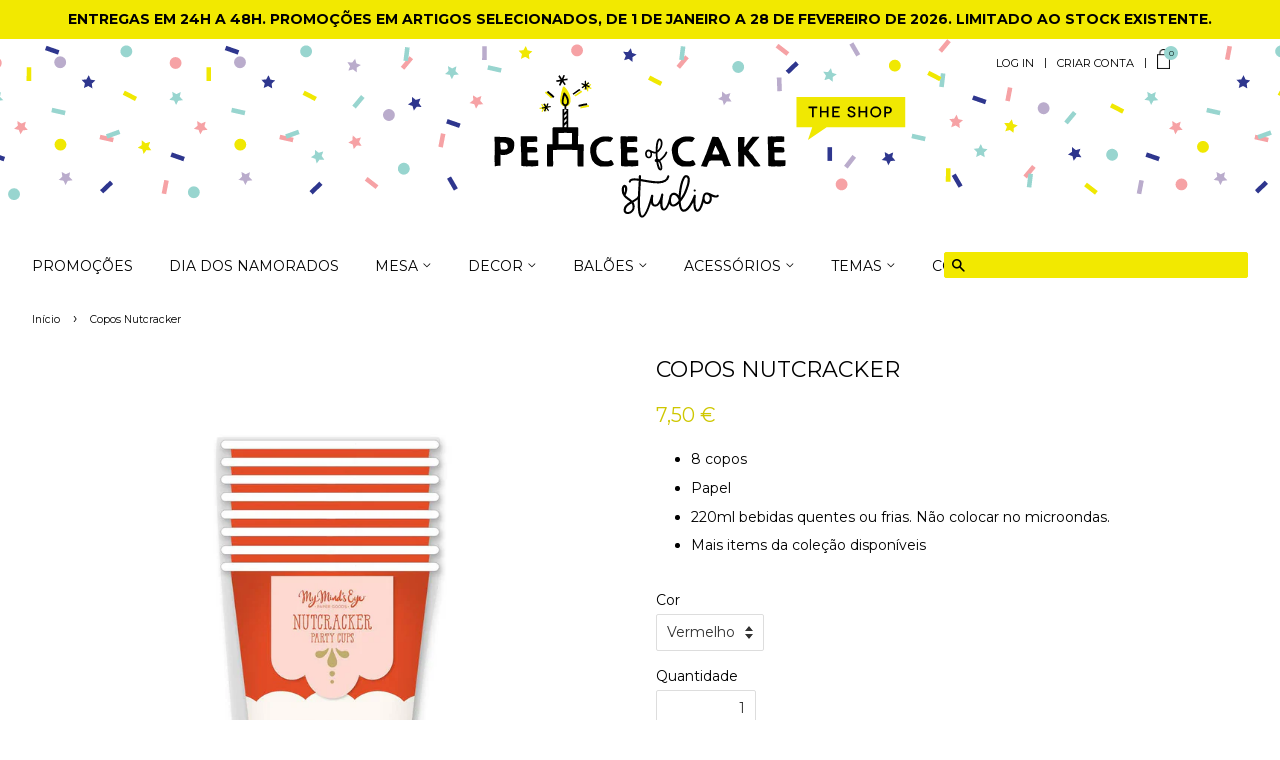

--- FILE ---
content_type: text/html; charset=utf-8
request_url: https://shop.peaceofcakestudio.com/products/presale-christmas-shipping-mid-october-nut815-nutcracker-soldier-cup
body_size: 32941
content:
<!doctype html>
<!--[if lt IE 7]><html class="no-js lt-ie9 lt-ie8 lt-ie7" lang="en"> <![endif]-->
<!--[if IE 7]><html class="no-js lt-ie9 lt-ie8" lang="en"> <![endif]-->
<!--[if IE 8]><html class="no-js lt-ie9" lang="en"> <![endif]-->
<!--[if IE 9 ]><html class="ie9 no-js"> <![endif]-->
<!--[if (gt IE 9)|!(IE)]><!--> <html class="no-js"> <!--<![endif]-->
<head>

  <!-- Basic page needs ================================================== -->
  <meta charset="utf-8">
  <meta http-equiv="X-UA-Compatible" content="IE=edge,chrome=1">

  
  <link rel="icon" type="image/x-icon" href="//shop.peaceofcakestudio.com/cdn/shop/t/8/assets/favicon.ico?v=52618962900675608981615630117">
  

  <!-- Title and description ================================================== -->
  <title>
  Copos Nutcracker &ndash; Peace of Cake Studio: The Shop
  </title>

  
  <meta name="description" content="8 copos Papel 220ml bebidas quentes ou frias. Não colocar no microondas. Mais items da coleção disponíveis">
  

  <!-- Social meta ================================================== -->
  <!-- /snippets/social-meta-tags.liquid -->




<meta property="og:site_name" content="Peace of Cake Studio: The Shop">
<meta property="og:url" content="https://shop.peaceofcakestudio.com/products/presale-christmas-shipping-mid-october-nut815-nutcracker-soldier-cup">
<meta property="og:title" content="Copos Nutcracker">
<meta property="og:type" content="product">
<meta property="og:description" content="8 copos Papel 220ml bebidas quentes ou frias. Não colocar no microondas. Mais items da coleção disponíveis">

  <meta property="og:price:amount" content="7,50">
  <meta property="og:price:currency" content="EUR">

<meta property="og:image" content="http://shop.peaceofcakestudio.com/cdn/shop/products/NUT840-01_1800x1800jpg_1200x1200.webp?v=1668014871"><meta property="og:image" content="http://shop.peaceofcakestudio.com/cdn/shop/files/43f928cea8a53cafe8519ad728b5c0b72ed89e218501bc0946c2dc6a7e81be3b_1200x1200.png?v=1697744381">
<meta property="og:image:secure_url" content="https://shop.peaceofcakestudio.com/cdn/shop/products/NUT840-01_1800x1800jpg_1200x1200.webp?v=1668014871"><meta property="og:image:secure_url" content="https://shop.peaceofcakestudio.com/cdn/shop/files/43f928cea8a53cafe8519ad728b5c0b72ed89e218501bc0946c2dc6a7e81be3b_1200x1200.png?v=1697744381">


<meta name="twitter:card" content="summary_large_image">
<meta name="twitter:title" content="Copos Nutcracker">
<meta name="twitter:description" content="8 copos Papel 220ml bebidas quentes ou frias. Não colocar no microondas. Mais items da coleção disponíveis">


  <!-- Helpers ================================================== -->
  <link rel="canonical" href="https://shop.peaceofcakestudio.com/products/presale-christmas-shipping-mid-october-nut815-nutcracker-soldier-cup">
  <meta name="viewport" content="width=device-width,initial-scale=1">
  <meta name="theme-color" content="#f2e900">

  <!-- CSS ================================================== -->
  <link href="//shop.peaceofcakestudio.com/cdn/shop/t/8/assets/timber.scss.css?v=61589235868978920471696665076" rel="stylesheet" type="text/css" media="all" />
  <link href="//shop.peaceofcakestudio.com/cdn/shop/t/8/assets/theme.scss.css?v=45218110872335858581696665075" rel="stylesheet" type="text/css" media="all" />
  
  <link rel="stylesheet" href="https://cdnjs.cloudflare.com/ajax/libs/slick-carousel/1.8.1/slick.min.css" />
  <link rel="stylesheet" href="https://cdnjs.cloudflare.com/ajax/libs/slick-carousel/1.8.1/slick-theme.min.css" />

  
  
  
  <link href="//fonts.googleapis.com/css?family=Montserrat:400,700" rel="stylesheet" type="text/css" media="all" />


  


  



  <script>
    window.theme = window.theme || {};

    var theme = {
      strings: {
        zoomClose: "Encerrar (Esc)",
        zoomPrev: "Anterior (Seta esquerda do teclado)",
        zoomNext: "Próximo (Seta direita do teclado)",
        addressError: "Não é possível localizar o endereço",
        addressNoResults: "Nenhum resultado para este endereço",
        addressQueryLimit: "Você excedeu a cota de uso da API da Google. Considere a actualização para um \u003ca href=\"https:\/\/developers.google.com\/maps\/premium\/usage-limits\"\u003ePlano Premium\u003c\/a\u003e.",
        authError: "Houve um problema de autenticação na sua conta do Google Maps API."
      },
      settings: {
        // Adding some settings to allow the editor to update correctly when they are changed
        themeBgImage: false,
        customBgImage: '',
        enableWideLayout: true,
        typeAccentTransform: true,
        typeAccentSpacing: false,
        baseFontSize: '14px',
        headerBaseFontSize: '22px',
        accentFontSize: '14px'
      },
      variables: {
        mediaQueryMedium: 'screen and (max-width: 768px)',
        bpSmall: false
      },
      moneyFormat: "{{amount_with_comma_separator}} €"
    }

    document.documentElement.className = document.documentElement.className.replace('no-js', 'supports-js');
  </script>

  <!-- Header hook for plugins ================================================== -->
  <script>window.performance && window.performance.mark && window.performance.mark('shopify.content_for_header.start');</script><meta name="google-site-verification" content="NYbI1xW-0n-5YsvuztE2X9-6yJE_QDIP7FTo2fhWaC0">
<meta id="shopify-digital-wallet" name="shopify-digital-wallet" content="/24827538/digital_wallets/dialog">
<link rel="alternate" type="application/json+oembed" href="https://shop.peaceofcakestudio.com/products/presale-christmas-shipping-mid-october-nut815-nutcracker-soldier-cup.oembed">
<script async="async" src="/checkouts/internal/preloads.js?locale=pt-PT"></script>
<script id="shopify-features" type="application/json">{"accessToken":"ce6a489c8ff5fccdadc0c54b8d1cc6c4","betas":["rich-media-storefront-analytics"],"domain":"shop.peaceofcakestudio.com","predictiveSearch":true,"shopId":24827538,"locale":"pt-pt"}</script>
<script>var Shopify = Shopify || {};
Shopify.shop = "peace-of-cake-party-shop.myshopify.com";
Shopify.locale = "pt-PT";
Shopify.currency = {"active":"EUR","rate":"1.0"};
Shopify.country = "PT";
Shopify.theme = {"name":"Minimal (Tweaked)","id":6992855069,"schema_name":"Minimal","schema_version":"3.8.0","theme_store_id":380,"role":"main"};
Shopify.theme.handle = "null";
Shopify.theme.style = {"id":null,"handle":null};
Shopify.cdnHost = "shop.peaceofcakestudio.com/cdn";
Shopify.routes = Shopify.routes || {};
Shopify.routes.root = "/";</script>
<script type="module">!function(o){(o.Shopify=o.Shopify||{}).modules=!0}(window);</script>
<script>!function(o){function n(){var o=[];function n(){o.push(Array.prototype.slice.apply(arguments))}return n.q=o,n}var t=o.Shopify=o.Shopify||{};t.loadFeatures=n(),t.autoloadFeatures=n()}(window);</script>
<script id="shop-js-analytics" type="application/json">{"pageType":"product"}</script>
<script defer="defer" async type="module" src="//shop.peaceofcakestudio.com/cdn/shopifycloud/shop-js/modules/v2/client.init-shop-cart-sync_DN47Rj6Z.pt-PT.esm.js"></script>
<script defer="defer" async type="module" src="//shop.peaceofcakestudio.com/cdn/shopifycloud/shop-js/modules/v2/chunk.common_Dbj_QWe8.esm.js"></script>
<script type="module">
  await import("//shop.peaceofcakestudio.com/cdn/shopifycloud/shop-js/modules/v2/client.init-shop-cart-sync_DN47Rj6Z.pt-PT.esm.js");
await import("//shop.peaceofcakestudio.com/cdn/shopifycloud/shop-js/modules/v2/chunk.common_Dbj_QWe8.esm.js");

  window.Shopify.SignInWithShop?.initShopCartSync?.({"fedCMEnabled":true,"windoidEnabled":true});

</script>
<script id="__st">var __st={"a":24827538,"offset":0,"reqid":"577bce1f-35b7-4d7b-aa54-bbd363bcf2b0-1768732358","pageurl":"shop.peaceofcakestudio.com\/products\/presale-christmas-shipping-mid-october-nut815-nutcracker-soldier-cup","u":"b83c540feee6","p":"product","rtyp":"product","rid":8000064553244};</script>
<script>window.ShopifyPaypalV4VisibilityTracking = true;</script>
<script id="captcha-bootstrap">!function(){'use strict';const t='contact',e='account',n='new_comment',o=[[t,t],['blogs',n],['comments',n],[t,'customer']],c=[[e,'customer_login'],[e,'guest_login'],[e,'recover_customer_password'],[e,'create_customer']],r=t=>t.map((([t,e])=>`form[action*='/${t}']:not([data-nocaptcha='true']) input[name='form_type'][value='${e}']`)).join(','),a=t=>()=>t?[...document.querySelectorAll(t)].map((t=>t.form)):[];function s(){const t=[...o],e=r(t);return a(e)}const i='password',u='form_key',d=['recaptcha-v3-token','g-recaptcha-response','h-captcha-response',i],f=()=>{try{return window.sessionStorage}catch{return}},m='__shopify_v',_=t=>t.elements[u];function p(t,e,n=!1){try{const o=window.sessionStorage,c=JSON.parse(o.getItem(e)),{data:r}=function(t){const{data:e,action:n}=t;return t[m]||n?{data:e,action:n}:{data:t,action:n}}(c);for(const[e,n]of Object.entries(r))t.elements[e]&&(t.elements[e].value=n);n&&o.removeItem(e)}catch(o){console.error('form repopulation failed',{error:o})}}const l='form_type',E='cptcha';function T(t){t.dataset[E]=!0}const w=window,h=w.document,L='Shopify',v='ce_forms',y='captcha';let A=!1;((t,e)=>{const n=(g='f06e6c50-85a8-45c8-87d0-21a2b65856fe',I='https://cdn.shopify.com/shopifycloud/storefront-forms-hcaptcha/ce_storefront_forms_captcha_hcaptcha.v1.5.2.iife.js',D={infoText:'Protegido por hCaptcha',privacyText:'Privacidade',termsText:'Termos'},(t,e,n)=>{const o=w[L][v],c=o.bindForm;if(c)return c(t,g,e,D).then(n);var r;o.q.push([[t,g,e,D],n]),r=I,A||(h.body.append(Object.assign(h.createElement('script'),{id:'captcha-provider',async:!0,src:r})),A=!0)});var g,I,D;w[L]=w[L]||{},w[L][v]=w[L][v]||{},w[L][v].q=[],w[L][y]=w[L][y]||{},w[L][y].protect=function(t,e){n(t,void 0,e),T(t)},Object.freeze(w[L][y]),function(t,e,n,w,h,L){const[v,y,A,g]=function(t,e,n){const i=e?o:[],u=t?c:[],d=[...i,...u],f=r(d),m=r(i),_=r(d.filter((([t,e])=>n.includes(e))));return[a(f),a(m),a(_),s()]}(w,h,L),I=t=>{const e=t.target;return e instanceof HTMLFormElement?e:e&&e.form},D=t=>v().includes(t);t.addEventListener('submit',(t=>{const e=I(t);if(!e)return;const n=D(e)&&!e.dataset.hcaptchaBound&&!e.dataset.recaptchaBound,o=_(e),c=g().includes(e)&&(!o||!o.value);(n||c)&&t.preventDefault(),c&&!n&&(function(t){try{if(!f())return;!function(t){const e=f();if(!e)return;const n=_(t);if(!n)return;const o=n.value;o&&e.removeItem(o)}(t);const e=Array.from(Array(32),(()=>Math.random().toString(36)[2])).join('');!function(t,e){_(t)||t.append(Object.assign(document.createElement('input'),{type:'hidden',name:u})),t.elements[u].value=e}(t,e),function(t,e){const n=f();if(!n)return;const o=[...t.querySelectorAll(`input[type='${i}']`)].map((({name:t})=>t)),c=[...d,...o],r={};for(const[a,s]of new FormData(t).entries())c.includes(a)||(r[a]=s);n.setItem(e,JSON.stringify({[m]:1,action:t.action,data:r}))}(t,e)}catch(e){console.error('failed to persist form',e)}}(e),e.submit())}));const S=(t,e)=>{t&&!t.dataset[E]&&(n(t,e.some((e=>e===t))),T(t))};for(const o of['focusin','change'])t.addEventListener(o,(t=>{const e=I(t);D(e)&&S(e,y())}));const B=e.get('form_key'),M=e.get(l),P=B&&M;t.addEventListener('DOMContentLoaded',(()=>{const t=y();if(P)for(const e of t)e.elements[l].value===M&&p(e,B);[...new Set([...A(),...v().filter((t=>'true'===t.dataset.shopifyCaptcha))])].forEach((e=>S(e,t)))}))}(h,new URLSearchParams(w.location.search),n,t,e,['guest_login'])})(!0,!0)}();</script>
<script integrity="sha256-4kQ18oKyAcykRKYeNunJcIwy7WH5gtpwJnB7kiuLZ1E=" data-source-attribution="shopify.loadfeatures" defer="defer" src="//shop.peaceofcakestudio.com/cdn/shopifycloud/storefront/assets/storefront/load_feature-a0a9edcb.js" crossorigin="anonymous"></script>
<script data-source-attribution="shopify.dynamic_checkout.dynamic.init">var Shopify=Shopify||{};Shopify.PaymentButton=Shopify.PaymentButton||{isStorefrontPortableWallets:!0,init:function(){window.Shopify.PaymentButton.init=function(){};var t=document.createElement("script");t.src="https://shop.peaceofcakestudio.com/cdn/shopifycloud/portable-wallets/latest/portable-wallets.pt-pt.js",t.type="module",document.head.appendChild(t)}};
</script>
<script data-source-attribution="shopify.dynamic_checkout.buyer_consent">
  function portableWalletsHideBuyerConsent(e){var t=document.getElementById("shopify-buyer-consent"),n=document.getElementById("shopify-subscription-policy-button");t&&n&&(t.classList.add("hidden"),t.setAttribute("aria-hidden","true"),n.removeEventListener("click",e))}function portableWalletsShowBuyerConsent(e){var t=document.getElementById("shopify-buyer-consent"),n=document.getElementById("shopify-subscription-policy-button");t&&n&&(t.classList.remove("hidden"),t.removeAttribute("aria-hidden"),n.addEventListener("click",e))}window.Shopify?.PaymentButton&&(window.Shopify.PaymentButton.hideBuyerConsent=portableWalletsHideBuyerConsent,window.Shopify.PaymentButton.showBuyerConsent=portableWalletsShowBuyerConsent);
</script>
<script data-source-attribution="shopify.dynamic_checkout.cart.bootstrap">document.addEventListener("DOMContentLoaded",(function(){function t(){return document.querySelector("shopify-accelerated-checkout-cart, shopify-accelerated-checkout")}if(t())Shopify.PaymentButton.init();else{new MutationObserver((function(e,n){t()&&(Shopify.PaymentButton.init(),n.disconnect())})).observe(document.body,{childList:!0,subtree:!0})}}));
</script>
<script id='scb4127' type='text/javascript' async='' src='https://shop.peaceofcakestudio.com/cdn/shopifycloud/privacy-banner/storefront-banner.js'></script>
<script>window.performance && window.performance.mark && window.performance.mark('shopify.content_for_header.end');</script>

  

<!--[if lt IE 9]>
<script src="//cdnjs.cloudflare.com/ajax/libs/html5shiv/3.7.2/html5shiv.min.js" type="text/javascript"></script>
<link href="//shop.peaceofcakestudio.com/cdn/shop/t/8/assets/respond-proxy.html" id="respond-proxy" rel="respond-proxy" />
<link href="//shop.peaceofcakestudio.com/search?q=2c447d060cf14884a0f8be4ac8459ce8" id="respond-redirect" rel="respond-redirect" />
<script src="//shop.peaceofcakestudio.com/search?q=2c447d060cf14884a0f8be4ac8459ce8" type="text/javascript"></script>
<![endif]-->


  <script src="//shop.peaceofcakestudio.com/cdn/shop/t/8/assets/jquery-2.2.3.min.js?v=58211863146907186831516823544" type="text/javascript"></script>

  <!--[if (gt IE 9)|!(IE)]><!--><script src="//shop.peaceofcakestudio.com/cdn/shop/t/8/assets/lazysizes.min.js?v=177476512571513845041516823544" async="async"></script><!--<![endif]-->
  <!--[if lte IE 9]><script src="//shop.peaceofcakestudio.com/cdn/shop/t/8/assets/lazysizes.min.js?v=177476512571513845041516823544"></script><![endif]-->

  
  

<link href="https://monorail-edge.shopifysvc.com" rel="dns-prefetch">
<script>(function(){if ("sendBeacon" in navigator && "performance" in window) {try {var session_token_from_headers = performance.getEntriesByType('navigation')[0].serverTiming.find(x => x.name == '_s').description;} catch {var session_token_from_headers = undefined;}var session_cookie_matches = document.cookie.match(/_shopify_s=([^;]*)/);var session_token_from_cookie = session_cookie_matches && session_cookie_matches.length === 2 ? session_cookie_matches[1] : "";var session_token = session_token_from_headers || session_token_from_cookie || "";function handle_abandonment_event(e) {var entries = performance.getEntries().filter(function(entry) {return /monorail-edge.shopifysvc.com/.test(entry.name);});if (!window.abandonment_tracked && entries.length === 0) {window.abandonment_tracked = true;var currentMs = Date.now();var navigation_start = performance.timing.navigationStart;var payload = {shop_id: 24827538,url: window.location.href,navigation_start,duration: currentMs - navigation_start,session_token,page_type: "product"};window.navigator.sendBeacon("https://monorail-edge.shopifysvc.com/v1/produce", JSON.stringify({schema_id: "online_store_buyer_site_abandonment/1.1",payload: payload,metadata: {event_created_at_ms: currentMs,event_sent_at_ms: currentMs}}));}}window.addEventListener('pagehide', handle_abandonment_event);}}());</script>
<script id="web-pixels-manager-setup">(function e(e,d,r,n,o){if(void 0===o&&(o={}),!Boolean(null===(a=null===(i=window.Shopify)||void 0===i?void 0:i.analytics)||void 0===a?void 0:a.replayQueue)){var i,a;window.Shopify=window.Shopify||{};var t=window.Shopify;t.analytics=t.analytics||{};var s=t.analytics;s.replayQueue=[],s.publish=function(e,d,r){return s.replayQueue.push([e,d,r]),!0};try{self.performance.mark("wpm:start")}catch(e){}var l=function(){var e={modern:/Edge?\/(1{2}[4-9]|1[2-9]\d|[2-9]\d{2}|\d{4,})\.\d+(\.\d+|)|Firefox\/(1{2}[4-9]|1[2-9]\d|[2-9]\d{2}|\d{4,})\.\d+(\.\d+|)|Chrom(ium|e)\/(9{2}|\d{3,})\.\d+(\.\d+|)|(Maci|X1{2}).+ Version\/(15\.\d+|(1[6-9]|[2-9]\d|\d{3,})\.\d+)([,.]\d+|)( \(\w+\)|)( Mobile\/\w+|) Safari\/|Chrome.+OPR\/(9{2}|\d{3,})\.\d+\.\d+|(CPU[ +]OS|iPhone[ +]OS|CPU[ +]iPhone|CPU IPhone OS|CPU iPad OS)[ +]+(15[._]\d+|(1[6-9]|[2-9]\d|\d{3,})[._]\d+)([._]\d+|)|Android:?[ /-](13[3-9]|1[4-9]\d|[2-9]\d{2}|\d{4,})(\.\d+|)(\.\d+|)|Android.+Firefox\/(13[5-9]|1[4-9]\d|[2-9]\d{2}|\d{4,})\.\d+(\.\d+|)|Android.+Chrom(ium|e)\/(13[3-9]|1[4-9]\d|[2-9]\d{2}|\d{4,})\.\d+(\.\d+|)|SamsungBrowser\/([2-9]\d|\d{3,})\.\d+/,legacy:/Edge?\/(1[6-9]|[2-9]\d|\d{3,})\.\d+(\.\d+|)|Firefox\/(5[4-9]|[6-9]\d|\d{3,})\.\d+(\.\d+|)|Chrom(ium|e)\/(5[1-9]|[6-9]\d|\d{3,})\.\d+(\.\d+|)([\d.]+$|.*Safari\/(?![\d.]+ Edge\/[\d.]+$))|(Maci|X1{2}).+ Version\/(10\.\d+|(1[1-9]|[2-9]\d|\d{3,})\.\d+)([,.]\d+|)( \(\w+\)|)( Mobile\/\w+|) Safari\/|Chrome.+OPR\/(3[89]|[4-9]\d|\d{3,})\.\d+\.\d+|(CPU[ +]OS|iPhone[ +]OS|CPU[ +]iPhone|CPU IPhone OS|CPU iPad OS)[ +]+(10[._]\d+|(1[1-9]|[2-9]\d|\d{3,})[._]\d+)([._]\d+|)|Android:?[ /-](13[3-9]|1[4-9]\d|[2-9]\d{2}|\d{4,})(\.\d+|)(\.\d+|)|Mobile Safari.+OPR\/([89]\d|\d{3,})\.\d+\.\d+|Android.+Firefox\/(13[5-9]|1[4-9]\d|[2-9]\d{2}|\d{4,})\.\d+(\.\d+|)|Android.+Chrom(ium|e)\/(13[3-9]|1[4-9]\d|[2-9]\d{2}|\d{4,})\.\d+(\.\d+|)|Android.+(UC? ?Browser|UCWEB|U3)[ /]?(15\.([5-9]|\d{2,})|(1[6-9]|[2-9]\d|\d{3,})\.\d+)\.\d+|SamsungBrowser\/(5\.\d+|([6-9]|\d{2,})\.\d+)|Android.+MQ{2}Browser\/(14(\.(9|\d{2,})|)|(1[5-9]|[2-9]\d|\d{3,})(\.\d+|))(\.\d+|)|K[Aa][Ii]OS\/(3\.\d+|([4-9]|\d{2,})\.\d+)(\.\d+|)/},d=e.modern,r=e.legacy,n=navigator.userAgent;return n.match(d)?"modern":n.match(r)?"legacy":"unknown"}(),u="modern"===l?"modern":"legacy",c=(null!=n?n:{modern:"",legacy:""})[u],f=function(e){return[e.baseUrl,"/wpm","/b",e.hashVersion,"modern"===e.buildTarget?"m":"l",".js"].join("")}({baseUrl:d,hashVersion:r,buildTarget:u}),m=function(e){var d=e.version,r=e.bundleTarget,n=e.surface,o=e.pageUrl,i=e.monorailEndpoint;return{emit:function(e){var a=e.status,t=e.errorMsg,s=(new Date).getTime(),l=JSON.stringify({metadata:{event_sent_at_ms:s},events:[{schema_id:"web_pixels_manager_load/3.1",payload:{version:d,bundle_target:r,page_url:o,status:a,surface:n,error_msg:t},metadata:{event_created_at_ms:s}}]});if(!i)return console&&console.warn&&console.warn("[Web Pixels Manager] No Monorail endpoint provided, skipping logging."),!1;try{return self.navigator.sendBeacon.bind(self.navigator)(i,l)}catch(e){}var u=new XMLHttpRequest;try{return u.open("POST",i,!0),u.setRequestHeader("Content-Type","text/plain"),u.send(l),!0}catch(e){return console&&console.warn&&console.warn("[Web Pixels Manager] Got an unhandled error while logging to Monorail."),!1}}}}({version:r,bundleTarget:l,surface:e.surface,pageUrl:self.location.href,monorailEndpoint:e.monorailEndpoint});try{o.browserTarget=l,function(e){var d=e.src,r=e.async,n=void 0===r||r,o=e.onload,i=e.onerror,a=e.sri,t=e.scriptDataAttributes,s=void 0===t?{}:t,l=document.createElement("script"),u=document.querySelector("head"),c=document.querySelector("body");if(l.async=n,l.src=d,a&&(l.integrity=a,l.crossOrigin="anonymous"),s)for(var f in s)if(Object.prototype.hasOwnProperty.call(s,f))try{l.dataset[f]=s[f]}catch(e){}if(o&&l.addEventListener("load",o),i&&l.addEventListener("error",i),u)u.appendChild(l);else{if(!c)throw new Error("Did not find a head or body element to append the script");c.appendChild(l)}}({src:f,async:!0,onload:function(){if(!function(){var e,d;return Boolean(null===(d=null===(e=window.Shopify)||void 0===e?void 0:e.analytics)||void 0===d?void 0:d.initialized)}()){var d=window.webPixelsManager.init(e)||void 0;if(d){var r=window.Shopify.analytics;r.replayQueue.forEach((function(e){var r=e[0],n=e[1],o=e[2];d.publishCustomEvent(r,n,o)})),r.replayQueue=[],r.publish=d.publishCustomEvent,r.visitor=d.visitor,r.initialized=!0}}},onerror:function(){return m.emit({status:"failed",errorMsg:"".concat(f," has failed to load")})},sri:function(e){var d=/^sha384-[A-Za-z0-9+/=]+$/;return"string"==typeof e&&d.test(e)}(c)?c:"",scriptDataAttributes:o}),m.emit({status:"loading"})}catch(e){m.emit({status:"failed",errorMsg:(null==e?void 0:e.message)||"Unknown error"})}}})({shopId: 24827538,storefrontBaseUrl: "https://shop.peaceofcakestudio.com",extensionsBaseUrl: "https://extensions.shopifycdn.com/cdn/shopifycloud/web-pixels-manager",monorailEndpoint: "https://monorail-edge.shopifysvc.com/unstable/produce_batch",surface: "storefront-renderer",enabledBetaFlags: ["2dca8a86"],webPixelsConfigList: [{"id":"1075609934","configuration":"{\"config\":\"{\\\"pixel_id\\\":\\\"G-Y052E5QBYP\\\",\\\"target_country\\\":\\\"PT\\\",\\\"gtag_events\\\":[{\\\"type\\\":\\\"search\\\",\\\"action_label\\\":\\\"G-Y052E5QBYP\\\"},{\\\"type\\\":\\\"begin_checkout\\\",\\\"action_label\\\":\\\"G-Y052E5QBYP\\\"},{\\\"type\\\":\\\"view_item\\\",\\\"action_label\\\":[\\\"G-Y052E5QBYP\\\",\\\"MC-2YNSZSZ1EH\\\"]},{\\\"type\\\":\\\"purchase\\\",\\\"action_label\\\":[\\\"G-Y052E5QBYP\\\",\\\"MC-2YNSZSZ1EH\\\"]},{\\\"type\\\":\\\"page_view\\\",\\\"action_label\\\":[\\\"G-Y052E5QBYP\\\",\\\"MC-2YNSZSZ1EH\\\"]},{\\\"type\\\":\\\"add_payment_info\\\",\\\"action_label\\\":\\\"G-Y052E5QBYP\\\"},{\\\"type\\\":\\\"add_to_cart\\\",\\\"action_label\\\":\\\"G-Y052E5QBYP\\\"}],\\\"enable_monitoring_mode\\\":false}\"}","eventPayloadVersion":"v1","runtimeContext":"OPEN","scriptVersion":"b2a88bafab3e21179ed38636efcd8a93","type":"APP","apiClientId":1780363,"privacyPurposes":[],"dataSharingAdjustments":{"protectedCustomerApprovalScopes":["read_customer_address","read_customer_email","read_customer_name","read_customer_personal_data","read_customer_phone"]}},{"id":"shopify-app-pixel","configuration":"{}","eventPayloadVersion":"v1","runtimeContext":"STRICT","scriptVersion":"0450","apiClientId":"shopify-pixel","type":"APP","privacyPurposes":["ANALYTICS","MARKETING"]},{"id":"shopify-custom-pixel","eventPayloadVersion":"v1","runtimeContext":"LAX","scriptVersion":"0450","apiClientId":"shopify-pixel","type":"CUSTOM","privacyPurposes":["ANALYTICS","MARKETING"]}],isMerchantRequest: false,initData: {"shop":{"name":"Peace of Cake Studio: The Shop","paymentSettings":{"currencyCode":"EUR"},"myshopifyDomain":"peace-of-cake-party-shop.myshopify.com","countryCode":"PT","storefrontUrl":"https:\/\/shop.peaceofcakestudio.com"},"customer":null,"cart":null,"checkout":null,"productVariants":[{"price":{"amount":7.5,"currencyCode":"EUR"},"product":{"title":"Copos Nutcracker","vendor":"My Mind’s Eye","id":"8000064553244","untranslatedTitle":"Copos Nutcracker","url":"\/products\/presale-christmas-shipping-mid-october-nut815-nutcracker-soldier-cup","type":"Copo"},"id":"43732944781596","image":{"src":"\/\/shop.peaceofcakestudio.com\/cdn\/shop\/files\/43f928cea8a53cafe8519ad728b5c0b72ed89e218501bc0946c2dc6a7e81be3b.png?v=1697744381"},"sku":"NUT815","title":"Vermelho","untranslatedTitle":"Vermelho"}],"purchasingCompany":null},},"https://shop.peaceofcakestudio.com/cdn","fcfee988w5aeb613cpc8e4bc33m6693e112",{"modern":"","legacy":""},{"shopId":"24827538","storefrontBaseUrl":"https:\/\/shop.peaceofcakestudio.com","extensionBaseUrl":"https:\/\/extensions.shopifycdn.com\/cdn\/shopifycloud\/web-pixels-manager","surface":"storefront-renderer","enabledBetaFlags":"[\"2dca8a86\"]","isMerchantRequest":"false","hashVersion":"fcfee988w5aeb613cpc8e4bc33m6693e112","publish":"custom","events":"[[\"page_viewed\",{}],[\"product_viewed\",{\"productVariant\":{\"price\":{\"amount\":7.5,\"currencyCode\":\"EUR\"},\"product\":{\"title\":\"Copos Nutcracker\",\"vendor\":\"My Mind’s Eye\",\"id\":\"8000064553244\",\"untranslatedTitle\":\"Copos Nutcracker\",\"url\":\"\/products\/presale-christmas-shipping-mid-october-nut815-nutcracker-soldier-cup\",\"type\":\"Copo\"},\"id\":\"43732944781596\",\"image\":{\"src\":\"\/\/shop.peaceofcakestudio.com\/cdn\/shop\/files\/43f928cea8a53cafe8519ad728b5c0b72ed89e218501bc0946c2dc6a7e81be3b.png?v=1697744381\"},\"sku\":\"NUT815\",\"title\":\"Vermelho\",\"untranslatedTitle\":\"Vermelho\"}}]]"});</script><script>
  window.ShopifyAnalytics = window.ShopifyAnalytics || {};
  window.ShopifyAnalytics.meta = window.ShopifyAnalytics.meta || {};
  window.ShopifyAnalytics.meta.currency = 'EUR';
  var meta = {"product":{"id":8000064553244,"gid":"gid:\/\/shopify\/Product\/8000064553244","vendor":"My Mind’s Eye","type":"Copo","handle":"presale-christmas-shipping-mid-october-nut815-nutcracker-soldier-cup","variants":[{"id":43732944781596,"price":750,"name":"Copos Nutcracker - Vermelho","public_title":"Vermelho","sku":"NUT815"}],"remote":false},"page":{"pageType":"product","resourceType":"product","resourceId":8000064553244,"requestId":"577bce1f-35b7-4d7b-aa54-bbd363bcf2b0-1768732358"}};
  for (var attr in meta) {
    window.ShopifyAnalytics.meta[attr] = meta[attr];
  }
</script>
<script class="analytics">
  (function () {
    var customDocumentWrite = function(content) {
      var jquery = null;

      if (window.jQuery) {
        jquery = window.jQuery;
      } else if (window.Checkout && window.Checkout.$) {
        jquery = window.Checkout.$;
      }

      if (jquery) {
        jquery('body').append(content);
      }
    };

    var hasLoggedConversion = function(token) {
      if (token) {
        return document.cookie.indexOf('loggedConversion=' + token) !== -1;
      }
      return false;
    }

    var setCookieIfConversion = function(token) {
      if (token) {
        var twoMonthsFromNow = new Date(Date.now());
        twoMonthsFromNow.setMonth(twoMonthsFromNow.getMonth() + 2);

        document.cookie = 'loggedConversion=' + token + '; expires=' + twoMonthsFromNow;
      }
    }

    var trekkie = window.ShopifyAnalytics.lib = window.trekkie = window.trekkie || [];
    if (trekkie.integrations) {
      return;
    }
    trekkie.methods = [
      'identify',
      'page',
      'ready',
      'track',
      'trackForm',
      'trackLink'
    ];
    trekkie.factory = function(method) {
      return function() {
        var args = Array.prototype.slice.call(arguments);
        args.unshift(method);
        trekkie.push(args);
        return trekkie;
      };
    };
    for (var i = 0; i < trekkie.methods.length; i++) {
      var key = trekkie.methods[i];
      trekkie[key] = trekkie.factory(key);
    }
    trekkie.load = function(config) {
      trekkie.config = config || {};
      trekkie.config.initialDocumentCookie = document.cookie;
      var first = document.getElementsByTagName('script')[0];
      var script = document.createElement('script');
      script.type = 'text/javascript';
      script.onerror = function(e) {
        var scriptFallback = document.createElement('script');
        scriptFallback.type = 'text/javascript';
        scriptFallback.onerror = function(error) {
                var Monorail = {
      produce: function produce(monorailDomain, schemaId, payload) {
        var currentMs = new Date().getTime();
        var event = {
          schema_id: schemaId,
          payload: payload,
          metadata: {
            event_created_at_ms: currentMs,
            event_sent_at_ms: currentMs
          }
        };
        return Monorail.sendRequest("https://" + monorailDomain + "/v1/produce", JSON.stringify(event));
      },
      sendRequest: function sendRequest(endpointUrl, payload) {
        // Try the sendBeacon API
        if (window && window.navigator && typeof window.navigator.sendBeacon === 'function' && typeof window.Blob === 'function' && !Monorail.isIos12()) {
          var blobData = new window.Blob([payload], {
            type: 'text/plain'
          });

          if (window.navigator.sendBeacon(endpointUrl, blobData)) {
            return true;
          } // sendBeacon was not successful

        } // XHR beacon

        var xhr = new XMLHttpRequest();

        try {
          xhr.open('POST', endpointUrl);
          xhr.setRequestHeader('Content-Type', 'text/plain');
          xhr.send(payload);
        } catch (e) {
          console.log(e);
        }

        return false;
      },
      isIos12: function isIos12() {
        return window.navigator.userAgent.lastIndexOf('iPhone; CPU iPhone OS 12_') !== -1 || window.navigator.userAgent.lastIndexOf('iPad; CPU OS 12_') !== -1;
      }
    };
    Monorail.produce('monorail-edge.shopifysvc.com',
      'trekkie_storefront_load_errors/1.1',
      {shop_id: 24827538,
      theme_id: 6992855069,
      app_name: "storefront",
      context_url: window.location.href,
      source_url: "//shop.peaceofcakestudio.com/cdn/s/trekkie.storefront.cd680fe47e6c39ca5d5df5f0a32d569bc48c0f27.min.js"});

        };
        scriptFallback.async = true;
        scriptFallback.src = '//shop.peaceofcakestudio.com/cdn/s/trekkie.storefront.cd680fe47e6c39ca5d5df5f0a32d569bc48c0f27.min.js';
        first.parentNode.insertBefore(scriptFallback, first);
      };
      script.async = true;
      script.src = '//shop.peaceofcakestudio.com/cdn/s/trekkie.storefront.cd680fe47e6c39ca5d5df5f0a32d569bc48c0f27.min.js';
      first.parentNode.insertBefore(script, first);
    };
    trekkie.load(
      {"Trekkie":{"appName":"storefront","development":false,"defaultAttributes":{"shopId":24827538,"isMerchantRequest":null,"themeId":6992855069,"themeCityHash":"11982551327397435551","contentLanguage":"pt-PT","currency":"EUR","eventMetadataId":"7c8c66df-0ebd-4174-abe5-998e9473eb44"},"isServerSideCookieWritingEnabled":true,"monorailRegion":"shop_domain","enabledBetaFlags":["65f19447"]},"Session Attribution":{},"S2S":{"facebookCapiEnabled":false,"source":"trekkie-storefront-renderer","apiClientId":580111}}
    );

    var loaded = false;
    trekkie.ready(function() {
      if (loaded) return;
      loaded = true;

      window.ShopifyAnalytics.lib = window.trekkie;

      var originalDocumentWrite = document.write;
      document.write = customDocumentWrite;
      try { window.ShopifyAnalytics.merchantGoogleAnalytics.call(this); } catch(error) {};
      document.write = originalDocumentWrite;

      window.ShopifyAnalytics.lib.page(null,{"pageType":"product","resourceType":"product","resourceId":8000064553244,"requestId":"577bce1f-35b7-4d7b-aa54-bbd363bcf2b0-1768732358","shopifyEmitted":true});

      var match = window.location.pathname.match(/checkouts\/(.+)\/(thank_you|post_purchase)/)
      var token = match? match[1]: undefined;
      if (!hasLoggedConversion(token)) {
        setCookieIfConversion(token);
        window.ShopifyAnalytics.lib.track("Viewed Product",{"currency":"EUR","variantId":43732944781596,"productId":8000064553244,"productGid":"gid:\/\/shopify\/Product\/8000064553244","name":"Copos Nutcracker - Vermelho","price":"7.50","sku":"NUT815","brand":"My Mind’s Eye","variant":"Vermelho","category":"Copo","nonInteraction":true,"remote":false},undefined,undefined,{"shopifyEmitted":true});
      window.ShopifyAnalytics.lib.track("monorail:\/\/trekkie_storefront_viewed_product\/1.1",{"currency":"EUR","variantId":43732944781596,"productId":8000064553244,"productGid":"gid:\/\/shopify\/Product\/8000064553244","name":"Copos Nutcracker - Vermelho","price":"7.50","sku":"NUT815","brand":"My Mind’s Eye","variant":"Vermelho","category":"Copo","nonInteraction":true,"remote":false,"referer":"https:\/\/shop.peaceofcakestudio.com\/products\/presale-christmas-shipping-mid-october-nut815-nutcracker-soldier-cup"});
      }
    });


        var eventsListenerScript = document.createElement('script');
        eventsListenerScript.async = true;
        eventsListenerScript.src = "//shop.peaceofcakestudio.com/cdn/shopifycloud/storefront/assets/shop_events_listener-3da45d37.js";
        document.getElementsByTagName('head')[0].appendChild(eventsListenerScript);

})();</script>
  <script>
  if (!window.ga || (window.ga && typeof window.ga !== 'function')) {
    window.ga = function ga() {
      (window.ga.q = window.ga.q || []).push(arguments);
      if (window.Shopify && window.Shopify.analytics && typeof window.Shopify.analytics.publish === 'function') {
        window.Shopify.analytics.publish("ga_stub_called", {}, {sendTo: "google_osp_migration"});
      }
      console.error("Shopify's Google Analytics stub called with:", Array.from(arguments), "\nSee https://help.shopify.com/manual/promoting-marketing/pixels/pixel-migration#google for more information.");
    };
    if (window.Shopify && window.Shopify.analytics && typeof window.Shopify.analytics.publish === 'function') {
      window.Shopify.analytics.publish("ga_stub_initialized", {}, {sendTo: "google_osp_migration"});
    }
  }
</script>
<script
  defer
  src="https://shop.peaceofcakestudio.com/cdn/shopifycloud/perf-kit/shopify-perf-kit-3.0.4.min.js"
  data-application="storefront-renderer"
  data-shop-id="24827538"
  data-render-region="gcp-us-east1"
  data-page-type="product"
  data-theme-instance-id="6992855069"
  data-theme-name="Minimal"
  data-theme-version="3.8.0"
  data-monorail-region="shop_domain"
  data-resource-timing-sampling-rate="10"
  data-shs="true"
  data-shs-beacon="true"
  data-shs-export-with-fetch="true"
  data-shs-logs-sample-rate="1"
  data-shs-beacon-endpoint="https://shop.peaceofcakestudio.com/api/collect"
></script>
</head>

<body id="copos-nutcracker" class="template-product" >

  <div id="shopify-section-header" class="shopify-section"><div data-section-id="header" data-section-type="header-section"> 
  
  
  	<div class="announcement-bar">
      
        <span>Entregas em 24h a 48h. PROMOÇÕES EM ARTIGOS SELECIONADOS, DE 1 DE janeiro a 28 de Fevereiro de 2026. LIMITADO AO STOCK EXISTENTE.</span>
        
    </div>
  

  <div class="mobile-menu-bar xlarge--hide" role="menu">
    <div class="flexible">
      <div class="flexible__item">
        <button id="MobileNavTrigger" class="mobile-nav-trigger" data-menu-state="close" type="button">
          <span class="icon icon-hamburger"></span>
        </button>
      </div>
      <div class="flexible__item">
        <a href="/cart" class="cart-page-link">
          <div class="cart-count">0</div>
          <img class="cart-icon" src="//shop.peaceofcakestudio.com/cdn/shop/t/8/assets/shopping-bag.png?v=111103757229847153801518776484" />
        </a>
      </div>
    </div>
    <ul id="MobileNav" class="mobile-nav xlarge--hide">
  
  
  	
    
  
  	
  
  	
    
  
  	
  
  	
    
  
  	
      
      <li class="mobile-nav__link" aria-haspopup="true">
        
          <a href="/collections/promocoes" class="mobile-nav">
            Promoções
          </a>
        
      </li>
  	
  
  	
    
  
  	
  
  	
    
  
  	
  
  	
    
  
  	
      
      <li class="mobile-nav__link" aria-haspopup="true">
        
          <a href="/collections/dia-namorados" class="mobile-nav">
            Dia dos Namorados
          </a>
        
      </li>
  	
  
  	
    
  
  	
  
  	
    
  
  	
  
  	
    
  
  	
      
      <li class="mobile-nav__link" aria-haspopup="true">
        
          <a href="/collections/mesa" class="mobile-nav__sublist-trigger">
            Mesa
            <span class="icon-fallback-text mobile-nav__sublist-expand">
  <span class="icon icon-plus" aria-hidden="true"></span>
  <span class="fallback-text">+</span>
</span>
<span class="icon-fallback-text mobile-nav__sublist-contract">
  <span class="icon icon-minus" aria-hidden="true"></span>
  <span class="fallback-text">-</span>
</span>

          </a>
          <ul class="mobile-nav__sublist">  
            
              
              
            
              
                <li class="mobile-nav__sublist-link">
                  <a href="/collections/mesa-pratos">Pratos</a>
                </li>
              
            
              
              
            
              
                <li class="mobile-nav__sublist-link">
                  <a href="/collections/mesa-copos">Copos</a>
                </li>
              
            
              
              
            
              
                <li class="mobile-nav__sublist-link">
                  <a href="/collections/mesa-guardanapos">Guardanapos</a>
                </li>
              
            
              
              
            
              
                <li class="mobile-nav__sublist-link">
                  <a href="/collections/mesa-talheres">Talheres</a>
                </li>
              
            
              
              
            
              
                <li class="mobile-nav__sublist-link">
                  <a href="/collections/mesa-palhinhas">Palhinhas</a>
                </li>
              
            
              
              
            
              
                <li class="mobile-nav__sublist-link">
                  <a href="/collections/mesa-pratos-pe">Pratos de Pé</a>
                </li>
              
            
              
              
            
              
                <li class="mobile-nav__sublist-link">
                  <a href="/collections/mesa-caixas-pipocas">Caixas de Pipocas</a>
                </li>
              
            
              
              
            
              
                <li class="mobile-nav__sublist-link">
                  <a href="/collections/mesa-acessorios">Acessórios</a>
                </li>
              
            
          </ul>
        
      </li>
  	
  
  	
    
  
  	
      
      <li class="mobile-nav__link" aria-haspopup="true">
        
          <a href="/collections/decor" class="mobile-nav__sublist-trigger">
            Decor
            <span class="icon-fallback-text mobile-nav__sublist-expand">
  <span class="icon icon-plus" aria-hidden="true"></span>
  <span class="fallback-text">+</span>
</span>
<span class="icon-fallback-text mobile-nav__sublist-contract">
  <span class="icon icon-minus" aria-hidden="true"></span>
  <span class="fallback-text">-</span>
</span>

          </a>
          <ul class="mobile-nav__sublist">  
            
              
              
            
              
                <li class="mobile-nav__sublist-link">
                  <a href="/collections/decor-grinaldas">Grinaldas</a>
                </li>
              
            
              
              
            
              
                <li class="mobile-nav__sublist-link">
                  <a href="/collections/decor-bolas-papel">Bolas de Papel</a>
                </li>
              
            
              
              
            
              
                <li class="mobile-nav__sublist-link">
                  <a href="/collections/decor-rosetas">Rosetas</a>
                </li>
              
            
              
              
            
              
                <li class="mobile-nav__sublist-link">
                  <a href="/collections/decor-fitas-crepe">Fitas Crepe</a>
                </li>
              
            
              
              
            
              
                <li class="mobile-nav__sublist-link">
                  <a href="/collections/decor-cortinas">Cortinas</a>
                </li>
              
            
              
              
            
              
                <li class="mobile-nav__sublist-link">
                  <a href="/collections/decor-confetis">Confetis</a>
                </li>
              
            
              
              
            
              
                <li class="mobile-nav__sublist-link">
                  <a href="/collections/decor-velas">Velas</a>
                </li>
              
            
              
              
            
              
                <li class="mobile-nav__sublist-link">
                  <a href="/collections/decor-topos-bolo">Topos de Bolo</a>
                </li>
              
            
              
              
            
              
                <li class="mobile-nav__sublist-link">
                  <a href="/collections/decor-objectos-decoracao">Objectos de Decoração</a>
                </li>
              
            
          </ul>
        
      </li>
  	
  
  	
    
  
  	
      
      <li class="mobile-nav__link" aria-haspopup="true">
        
          <a href="/collections/baloes" class="mobile-nav__sublist-trigger">
            Balões
            <span class="icon-fallback-text mobile-nav__sublist-expand">
  <span class="icon icon-plus" aria-hidden="true"></span>
  <span class="fallback-text">+</span>
</span>
<span class="icon-fallback-text mobile-nav__sublist-contract">
  <span class="icon icon-minus" aria-hidden="true"></span>
  <span class="fallback-text">-</span>
</span>

          </a>
          <ul class="mobile-nav__sublist">  
            
              
              
            
              
                <li class="mobile-nav__sublist-link">
                  <a href="/collections/baloes-latex">Látex</a>
                </li>
              
            
              
              
            
              
                <li class="mobile-nav__sublist-link">
                  <a href="/collections/baloes-estrela">Estrelas</a>
                </li>
              
            
              
              
            
              
                <li class="mobile-nav__sublist-link">
                  <a href="/collections/baloes-coracao">Corações</a>
                </li>
              
            
              
              
            
              
                <li class="mobile-nav__sublist-link">
                  <a href="/collections/baloes-formas">Formas</a>
                </li>
              
            
              
              
            
              
                <li class="mobile-nav__sublist-link">
                  <a href="/collections/baloes-numeros">Números</a>
                </li>
              
            
              
              
            
              
                <li class="mobile-nav__sublist-link">
                  <a href="/collections/baloes-acessorios">Acessórios</a>
                </li>
              
            
          </ul>
        
      </li>
  	
  
  	
    
  
  	
      
      <li class="mobile-nav__link" aria-haspopup="true">
        
          <a href="/collections/acessorios" class="mobile-nav__sublist-trigger">
            Acessórios
            <span class="icon-fallback-text mobile-nav__sublist-expand">
  <span class="icon icon-plus" aria-hidden="true"></span>
  <span class="fallback-text">+</span>
</span>
<span class="icon-fallback-text mobile-nav__sublist-contract">
  <span class="icon icon-minus" aria-hidden="true"></span>
  <span class="fallback-text">-</span>
</span>

          </a>
          <ul class="mobile-nav__sublist">  
            
              
              
            
              
                <li class="mobile-nav__sublist-link">
                  <a href="/collections/acessorios-chapeus-festa">Chapéus de Festa</a>
                </li>
              
            
              
              
            
              
                <li class="mobile-nav__sublist-link">
                  <a href="/collections/acessorios-tatuagens-temporarias">Tatuagens Temporárias</a>
                </li>
              
            
              
              
            
              
                <li class="mobile-nav__sublist-link">
                  <a href="/collections/acessorios-aderecos-photobooth">Adereços de Photobooth</a>
                </li>
              
            
              
              
            
              
                <li class="mobile-nav__sublist-link">
                  <a href="/collections/acessorios-para-brincar-e-pinhatas">Para Brincar & Pinhatas</a>
                </li>
              
            
              
              
            
              
                <li class="mobile-nav__sublist-link">
                  <a href="/collections/acessorios-papelaria">Papelaria</a>
                </li>
              
            
              
              
            
              
                <li class="mobile-nav__sublist-link">
                  <a href="/collections/outros-aderecos">Outros Adereços</a>
                </li>
              
            
          </ul>
        
      </li>
  	
  
  	
    
  
  	
      
      <li class="mobile-nav__link" aria-haspopup="true">
        
          <a href="/collections/temas" class="mobile-nav__sublist-trigger">
            Temas
            <span class="icon-fallback-text mobile-nav__sublist-expand">
  <span class="icon icon-plus" aria-hidden="true"></span>
  <span class="fallback-text">+</span>
</span>
<span class="icon-fallback-text mobile-nav__sublist-contract">
  <span class="icon icon-minus" aria-hidden="true"></span>
  <span class="fallback-text">-</span>
</span>

          </a>
          <ul class="mobile-nav__sublist">  
            
              
              
            
              
                <li class="mobile-nav__sublist-link">
                  <a href="/collections/temas-1-aniversario">1º Aniversário</a>
                </li>
              
            
              
              
            
              
                <li class="mobile-nav__sublist-link">
                  <a href="/collections/temas-astronauta">Astronauta</a>
                </li>
              
            
              
              
            
              
                <li class="mobile-nav__sublist-link">
                  <a href="/collections/temas-indios">Aventura</a>
                </li>
              
            
              
              
            
              
                <li class="mobile-nav__sublist-link">
                  <a href="/collections/temas-baby-shower">Baby Shower</a>
                </li>
              
            
              
              
            
              
                <li class="mobile-nav__sublist-link">
                  <a href="/collections/temas-bailarina">Bailarina</a>
                </li>
              
            
              
              
            
              
                <li class="mobile-nav__sublist-link">
                  <a href="/collections/temas-batizados-comunhoes">Batizados & Comunhões</a>
                </li>
              
            
              
              
            
              
                <li class="mobile-nav__sublist-link">
                  <a href="/collections/temas-bluey">Bluey</a>
                </li>
              
            
              
              
            
              
                <li class="mobile-nav__sublist-link">
                  <a href="/collections/temas-borboletas">Borboletas</a>
                </li>
              
            
              
              
            
              
                <li class="mobile-nav__sublist-link">
                  <a href="/collections/temas-cactos">Cactos</a>
                </li>
              
            
              
              
            
              
                <li class="mobile-nav__sublist-link">
                  <a href="/collections/temas-caes-gatos">Cães & Gatos</a>
                </li>
              
            
              
              
            
              
                <li class="mobile-nav__sublist-link">
                  <a href="/collections/temas-cars">Carros / Veículos</a>
                </li>
              
            
              
              
            
              
                <li class="mobile-nav__sublist-link">
                  <a href="/collections/temas-casamento">Casamento</a>
                </li>
              
            
              
              
            
              
                <li class="mobile-nav__sublist-link">
                  <a href="/collections/temas-circo">Circo</a>
                </li>
              
            
              
              
            
              
                <li class="mobile-nav__sublist-link">
                  <a href="/collections/temas-coelhos">Coelhos</a>
                </li>
              
            
              
              
            
              
                <li class="mobile-nav__sublist-link">
                  <a href="/collections/temas-dinossauros">Dinossauros</a>
                </li>
              
            
              
              
            
              
                <li class="mobile-nav__sublist-link">
                  <a href="/collections/temas-emoji">Emoji</a>
                </li>
              
            
              
              
            
              
                <li class="mobile-nav__sublist-link">
                  <a href="/collections/temas-encanto">Encanto</a>
                </li>
              
            
              
              
            
              
                <li class="mobile-nav__sublist-link">
                  <a href="/collections/temas-estrelas">Estrelas</a>
                </li>
              
            
              
              
            
              
                <li class="mobile-nav__sublist-link">
                  <a href="/collections/temas-flores">Flores</a>
                </li>
              
            
              
              
            
              
                <li class="mobile-nav__sublist-link">
                  <a href="/collections/temas-frozen">Frozen</a>
                </li>
              
            
              
              
            
              
                <li class="mobile-nav__sublist-link">
                  <a href="/collections/temas-frutas">Frutas</a>
                </li>
              
            
              
              
            
              
                <li class="mobile-nav__sublist-link">
                  <a href="/collections/temas-fundo-do-mar">Fundo do Mar</a>
                </li>
              
            
              
              
            
              
                <li class="mobile-nav__sublist-link">
                  <a href="/collections/temas-futebol">Futebol</a>
                </li>
              
            
              
              
            
              
                <li class="mobile-nav__sublist-link">
                  <a href="/collections/temas-gamer">Gamer</a>
                </li>
              
            
              
              
            
              
                <li class="mobile-nav__sublist-link">
                  <a href="/collections/temas-gelados">Gelados e Doces</a>
                </li>
              
            
              
              
            
              
                <li class="mobile-nav__sublist-link">
                  <a href="/collections/temas-harry-potter">Harry Potter</a>
                </li>
              
            
              
              
            
              
                <li class="mobile-nav__sublist-link">
                  <a href="/collections/laduree">Ladurée</a>
                </li>
              
            
              
              
            
              
                <li class="mobile-nav__sublist-link">
                  <a href="/collections/temas-lol">LOL</a>
                </li>
              
            
              
              
            
              
                <li class="mobile-nav__sublist-link">
                  <a href="/collections/temas-magia">Magia</a>
                </li>
              
            
              
              
            
              
                <li class="mobile-nav__sublist-link">
                  <a href="/collections/temas-maileg">Maileg / Animal Friends</a>
                </li>
              
            
              
              
            
              
                <li class="mobile-nav__sublist-link">
                  <a href="/collections/temas-mexico-llama">México / Llama</a>
                </li>
              
            
              
              
            
              
                <li class="mobile-nav__sublist-link">
                  <a href="/collections/temas-mickey-minnie">Mickey & Minnie</a>
                </li>
              
            
              
              
            
              
                <li class="mobile-nav__sublist-link">
                  <a href="/collections/temas-minions">Minions</a>
                </li>
              
            
              
              
            
              
                <li class="mobile-nav__sublist-link">
                  <a href="/collections/temas-my-little-pony">My Little Pony</a>
                </li>
              
            
              
              
            
              
                <li class="mobile-nav__sublist-link">
                  <a href="/collections/temas-panda">Panda</a>
                </li>
              
            
              
              
            
              
                <li class="mobile-nav__sublist-link">
                  <a href="/collections/temas-party-animals">Party Animals</a>
                </li>
              
            
              
              
            
              
                <li class="mobile-nav__sublist-link">
                  <a href="/collections/temas-patrulha-pata">Patrulha Pata</a>
                </li>
              
            
              
              
            
              
                <li class="mobile-nav__sublist-link">
                  <a href="/collections/temas-peppa-pig">Peppa Pig</a>
                </li>
              
            
              
              
            
              
                <li class="mobile-nav__sublist-link">
                  <a href="/collections/temas-piratas">Piratas</a>
                </li>
              
            
              
              
            
              
                <li class="mobile-nav__sublist-link">
                  <a href="/collections/temas-policias-bombeiros">Polícias & Bombeiros</a>
                </li>
              
            
              
              
            
              
                <li class="mobile-nav__sublist-link">
                  <a href="/collections/temas-princesas-fadas">Princesas & Fadas</a>
                </li>
              
            
              
              
            
              
                <li class="mobile-nav__sublist-link">
                  <a href="/collections/temas-quinta">Quinta</a>
                </li>
              
            
              
              
            
              
                <li class="mobile-nav__sublist-link">
                  <a href="/collections/temas-selva">Selva</a>
                </li>
              
            
              
              
            
              
                <li class="mobile-nav__sublist-link">
                  <a href="/collections/temas-sereias">Sereias</a>
                </li>
              
            
              
              
            
              
                <li class="mobile-nav__sublist-link">
                  <a href="/collections/temas-sonic">Sonic</a>
                </li>
              
            
              
              
            
              
                <li class="mobile-nav__sublist-link">
                  <a href="/collections/temas-star-wars">Star Wars</a>
                </li>
              
            
              
              
            
              
                <li class="mobile-nav__sublist-link">
                  <a href="/collections/temas-super-herois">Super Heróis</a>
                </li>
              
            
              
              
            
              
                <li class="mobile-nav__sublist-link">
                  <a href="/collections/temas-super-mario">Super Mario</a>
                </li>
              
            
              
              
            
              
                <li class="mobile-nav__sublist-link">
                  <a href="/collections/temas-teenager">Teenager</a>
                </li>
              
            
              
              
            
              
                <li class="mobile-nav__sublist-link">
                  <a href="/collections/temas-toybox">Toybox</a>
                </li>
              
            
              
              
            
              
                <li class="mobile-nav__sublist-link">
                  <a href="/collections/temas-tropical">Tropical</a>
                </li>
              
            
              
              
            
              
                <li class="mobile-nav__sublist-link">
                  <a href="/collections/temas-unicornios">Unicórnios / Arco-íris</a>
                </li>
              
            
              
              
            
              
                <li class="mobile-nav__sublist-link">
                  <a href="/collections/temas-woodland">Woodland</a>
                </li>
              
            
          </ul>
        
      </li>
  	
  
  	
    
  
  	
      
      <li class="mobile-nav__link" aria-haspopup="true">
        
          <a href="/collections/all" class="mobile-nav__sublist-trigger">
            Cores
            <span class="icon-fallback-text mobile-nav__sublist-expand">
  <span class="icon icon-plus" aria-hidden="true"></span>
  <span class="fallback-text">+</span>
</span>
<span class="icon-fallback-text mobile-nav__sublist-contract">
  <span class="icon icon-minus" aria-hidden="true"></span>
  <span class="fallback-text">-</span>
</span>

          </a>
          <ul class="mobile-nav__sublist">  
            
              
              
            
              
                <li class="mobile-nav__sublist-link">
                  <a href="/collections/cores-rosa">Rosa</a>
                </li>
              
            
              
              
            
              
                <li class="mobile-nav__sublist-link">
                  <a href="/collections/cores-vermelho">Vermelho</a>
                </li>
              
            
              
              
            
              
                <li class="mobile-nav__sublist-link">
                  <a href="/collections/cores-laranja">Laranja</a>
                </li>
              
            
              
              
            
              
                <li class="mobile-nav__sublist-link">
                  <a href="/collections/cores-amarelo">Amarelo</a>
                </li>
              
            
              
              
            
              
                <li class="mobile-nav__sublist-link">
                  <a href="/collections/cores-verde">Verde</a>
                </li>
              
            
              
              
            
              
                <li class="mobile-nav__sublist-link">
                  <a href="/collections/cores-azul">Azul</a>
                </li>
              
            
              
              
            
              
                <li class="mobile-nav__sublist-link">
                  <a href="/collections/cores-roxo">Roxo</a>
                </li>
              
            
              
              
            
              
                <li class="mobile-nav__sublist-link">
                  <a href="/collections/cores-preto">Preto</a>
                </li>
              
            
              
              
            
              
                <li class="mobile-nav__sublist-link">
                  <a href="/collections/cores-cinzento">Cinzento</a>
                </li>
              
            
              
              
            
              
                <li class="mobile-nav__sublist-link">
                  <a href="/collections/cores-branco">Branco</a>
                </li>
              
            
              
              
            
              
                <li class="mobile-nav__sublist-link">
                  <a href="/collections/cores-neutros">Neutros</a>
                </li>
              
            
              
              
            
              
                <li class="mobile-nav__sublist-link">
                  <a href="/collections/cores-metalizados">Metalizados</a>
                </li>
              
            
              
              
            
              
                <li class="mobile-nav__sublist-link">
                  <a href="/collections/cores-pastel">Pastel</a>
                </li>
              
            
              
              
            
              
                <li class="mobile-nav__sublist-link">
                  <a href="/collections/cores-multicolorido">Multicolorido</a>
                </li>
              
            
          </ul>
        
      </li>
  	
  

  
    
      <li class="mobile-nav__link">
        <a href="/account/login" id="customer_login_link">Log In</a>
      </li>
      <li class="mobile-nav__link">
        <a href="/account/register" id="customer_register_link">Criar conta</a>
      </li>
    
  

  <li class="mobile-nav__link">
    <div class="mobile-nav__module mobile-nav__search">
      


 <form action="/search" method="get" class="mobile-nav__search-form" role="search">
   
   <span class="icon icon-search" aria-hidden="true"></span>
   <input type="search"
          name="q"
          value=""
          aria-label="Procura algo em particular?"
          class="mobile-nav__search-input">
 </form>


    </div>
  </li>
  
</ul>

  </div>
  
  <header class="site-header" role="banner">
    <div class="site-header__module">
      <div class="header__image">
        <svg xmlns="http://www.w3.org/2000/svg"
     xmlns:xlink="http://www.w3.org/1999/xlink"
     viewBox="0 0 1920 188">
  <style>
    .cls-1{fill:#98d5cf}.cls-2,.cls-6{fill:#f0e802}.cls-3{fill:#baaccc}.cls-4{fill:#2e368e}.cls-5{fill:#f6a2a5}.cls-6,.cls-7{fill-rule:evenodd}.cls-8{opacity:0;}
  </style>
  <g>
    <title>Peace of Cake Studio: The Shop</title>
    <path class="cls-1" transform="rotate(102.77 1762.314 113.947)" d="M1759.96 106.82h4.8v14.4h-4.8z"/>
    <path class="cls-2" transform="rotate(135 1839.716 92.587)" d="M1837.31 85.39h4.8v14.4h-4.8z"/>
    <circle class="cls-3" cx="1750.66" cy="21.94" r="6.24" transform="rotate(-89.65 1750.7 21.896)"/>
    <path class="cls-4" d="M1716.72 151l3.76-3.35-.63-5 4.36 2.54 4.56-2.15-1.07 4.92 3.45 3.68-5.02.5-2.42 4.42-2.03-4.61-4.96-.95z"/>
    <path class="cls-1" d="M1672.74 52.07l3.77-3.36-.64-5 4.36 2.54 4.56-2.15-1.07 4.93 3.45 3.67-5.02.51-2.42 4.42-2.03-4.62-4.96-.94z"/>
    <path class="cls-3" transform="rotate(-110.06 1700.99 98.661)" d="M1698.6 91.45h4.8v14.4h-4.8z"/>
    <path class="cls-3" transform="rotate(-110.06 1912.4 131.987)" d="M1910.01 124.77h4.8v14.4h-4.8z"/>
    <path class="cls-1" transform="rotate(-77.23 538.93 76.14)" d="M536.5 68.95h4.8v14.4h-4.8z"/>
    <circle class="cls-2" cx="541.03" cy="110.94" r="6.24" transform="rotate(-89.65 541.045 110.932)"/>
    <circle class="cls-2" cx="1227.03" cy="27.94" r="6.24" transform="rotate(-89.65 1227.064 27.91)"/>
    <circle class="cls-3" cx="540.72" cy="24.42" r="6.24" transform="rotate(-89.65 540.736 24.413)"/>
    <path class="cls-5" transform="rotate(-77.23 589.414 104.465)" d="M586.98 97.28h4.8v14.4h-4.8z"/>
    <path class="cls-5" transform="rotate(10.8 462.286 155.467)" d="M459.98 148.28h4.8v14.4h-4.8z"/>
    <path class="cls-3" d="M542.27 139.58l4.39 2.47 4.53-2.22-1 4.95 3.51 3.62-5.01.58-2.36 4.45-2.1-4.58-4.96-.87 3.71-3.41-.71-4.99z"/>
    <path class="cls-1" d="M469.69 55.43l4.39 2.47 4.53-2.21-1 4.94 3.51 3.62-5.01.58-2.36 4.45-2.1-4.58-4.96-.87 3.71-3.41-.71-4.99z"/>
    <path class="cls-4" transform="rotate(-70.8 475.4 123.782)" d="M473.03 116.57h4.8v14.4h-4.8z"/>
    <path class="cls-4" transform="rotate(-70.8 532.402 11.789)" d="M530.03 4.57h4.8v14.4h-4.8z"/>
    <path class="cls-4" d="M577.63 43.54l-3.75 3.36.63 5-4.36-2.54-4.56 2.15 1.07-4.93-3.45-3.67 5.02-.5 2.42-4.42 2.03 4.61 4.95.94z"/>
    <path class="cls-1" transform="rotate(70.1 596.53 98.649)" d="M595.12 92.72h4.8v14.4h-4.8z"/>
    <path class="cls-5" d="M506.77 95.53l-5.03.31-2.6 4.31-1.84-4.69-4.91-1.14 3.89-3.2-.43-5.03 4.25 2.72 4.64-1.96-1.26 4.87 3.29 3.81z"/>
    <path class="cls-2" transform="rotate(-179.65 507.967 36.804)" d="M505.56 29.61h4.8v14.4h-4.8z"/>
    <circle class="cls-1" cx="492.34" cy="160.94" r="6.24" transform="rotate(-89.65 492.353 160.939)"/>
    <circle class="cls-5" cx="473.22" cy="25.18" r="6.24" transform="rotate(-44.65 473.246 25.175)"/>
    <path class="cls-1" transform="rotate(-140.25 664.894 65.953)" d="M662.5 58.74h4.8v14.4h-4.8z"/>
    <circle class="cls-3" cx="696.86" cy="79.84" r="6.24" transform="rotate(-62.67 696.833 79.85)"/>
    <circle class="cls-1" cx="610.07" cy="13" r="6.24" transform="rotate(-62.67 610.044 13.017)"/>
    <path class="cls-5" transform="rotate(-140.25 715.722 25.191)" d="M713.32 17.98h4.8v14.4h-4.8z"/>
    <path class="cls-5" transform="rotate(-52.22 678.66 151.273)" d="M676.32 144.06h4.8v14.4h-4.8z"/>
    <path class="cls-4" d="M716.82 68.71l4.19-2.79.08-5.04 3.96 3.13 4.81-1.49-1.75 4.73 2.9 4.12-5.04-.2-3.02 4.03-1.36-4.86-4.77-1.63z"/>
    <path class="cls-1" d="M615.03 124.22l4.19-2.79.08-5.04 3.95 3.13 4.82-1.48-1.75 4.72 2.9 4.13-5.04-.21-3.03 4.03-1.36-4.86-4.76-1.63z"/>
    <path class="cls-4" transform="rotate(-133.81 620.403 156.49)" d="M618 149.29h4.8v14.4H618z"/>
    <path class="cls-3" d="M661.43 20.72l1.29 4.87 4.74 1.71-4.23 2.72-.16 5.04-3.9-3.18-4.84 1.4 1.82-4.69-2.83-4.17 5.03.28 3.08-3.98z"/>
    <path class="cls-1" transform="rotate(6.93 715.05 15.797)" d="M712.95 8.66h4.8v14.4h-4.8z"/>
    <path class="cls-5" d="M667.59 103.37l-2.01 4.62 2.66 4.28-5.01-.49-3.25 3.86-1.09-4.92-4.67-1.9 4.35-2.55.36-5.03 3.77 3.34 4.89-1.21z"/>
    <path class="cls-2" transform="rotate(117.33 613.815 59.686)" d="M611.41 52.47h4.8v14.4h-4.8z"/>
    <path class="cls-1" transform="rotate(-77.23 350.489 76.14)" d="M348.07 68.95h4.8v14.4h-4.8z"/>
    <circle class="cls-2" cx="352.6" cy="110.94" r="6.24" transform="rotate(-89.65 352.608 110.936)"/>
    <circle class="cls-3" cx="352.29" cy="24.42" r="6.24" transform="rotate(-89.65 352.299 24.417)"/>
    <path class="cls-5" transform="rotate(-77.23 400.968 104.473)" d="M398.54 97.28h4.8v14.4h-4.8z"/>
    <path class="cls-5" transform="rotate(10.8 273.898 155.45)" d="M271.54 148.28h4.8v14.4h-4.8z"/>
    <path class="cls-3" d="M353.83 139.58l4.4 2.47 4.52-2.22-.99 4.95 3.5 3.62-5 .58-2.36 4.45-2.1-4.58-4.97-.87 3.71-3.41-.71-4.99z"/>
    <path class="cls-1" d="M281.25 55.43l4.4 2.47 4.53-2.21-1 4.94 3.51 3.62-5.01.58-2.36 4.45-2.1-4.58-4.97-.87 3.71-3.41-.71-4.99z"/>
    <path class="cls-4" transform="rotate(-70.8 286.974 123.773)" d="M284.59 116.57h4.8v14.4h-4.8z"/>
    <path class="cls-4" transform="rotate(-70.8 343.977 11.78)" d="M341.59 4.57h4.8v14.4h-4.8z"/>
    <path class="cls-4" d="M389.2 43.54l-3.76 3.36.63 5-4.35-2.54-4.56 2.15 1.07-4.93-3.45-3.67 5.01-.5 2.43-4.42 2.03 4.61 4.95.94z"/>
    <path class="cls-1" transform="rotate(70.1 408.459 98.987)" d="M406.69 92.72h4.8v14.4h-4.8z"/>
    <path class="cls-5" d="M318.34 95.53l-5.03.31-2.6 4.31-1.85-4.69-4.91-1.14 3.9-3.2-.43-5.03 4.25 2.72 4.64-1.96-1.27 4.87 3.3 3.81z"/>
    <path class="cls-2" transform="rotate(-179.65 319.53 36.81)" d="M317.13 29.61h4.8v14.4h-4.8z"/>
    <circle class="cls-1" cx="303.9" cy="162.94" r="6.24" transform="rotate(-89.65 303.912 162.939)"/>
    <circle class="cls-5" cx="284.78" cy="25.18" r="6.24" transform="rotate(-44.65 284.807 25.174)"/>
    <circle class="cls-1" cx="421.64" cy="13" r="6.24" transform="rotate(-62.67 421.616 13.008)"/>
    <path class="cls-2" d="M433.59 114.22l4.2-2.79.08-5.04 3.95 3.13 4.82-1.48-1.76 4.72 2.9 4.13-5.03-.21-3.03 4.03-1.36-4.86-4.77-1.63z"/>
    <path class="cls-4" transform="rotate(-133.81 400.946 155.478)" d="M398.54 148.28h4.8v14.4h-4.8z"/>
    <path class="cls-2" transform="rotate(117.33 425.377 59.677)" d="M422.97 52.47h4.8v14.4h-4.8z"/>
    <path class="cls-5" transform="rotate(10.8 1664.759 152.697)" d="M1662.64 145.54h4.8v14.4h-4.8z"/>
    <path class="cls-4" transform="rotate(73.97 1693.964 9.695)" d="M1691.6 2.52h4.8v14.4h-4.8z"/>
    <path class="cls-5" d="M1773 67.75l4.39 2.47 4.53-2.21-1 4.94 3.51 3.62-5.01.58-2.35 4.45-2.11-4.58-4.96-.87 3.71-3.41-.71-4.99z"/>
    <path class="cls-1" transform="rotate(-77.23 1560.971 76.1)" d="M1558.49 68.95h4.8v14.4h-4.8z"/>
    <circle class="cls-2" cx="1550" cy="113.27" r="6.24" transform="rotate(-89.65 1550.039 113.232)"/>
    <path class="cls-5" transform="rotate(-77.23 1611.444 104.427)" d="M1608.97 97.28h4.8v14.4h-4.8z"/>
    <path class="cls-4" transform="rotate(-16.03 1851.372 14.943)" d="M1848.74 7.77h4.8v14.4h-4.8z"/>
    <path class="cls-3" transform="rotate(10.8 1484.154 155.413)" d="M1481.97 148.28h4.8v14.4h-4.8z"/>
    <path class="cls-3" d="M1564.26 139.58l4.39 2.47 4.52-2.22-.99 4.95 3.51 3.62-5.01.58-2.36 4.45-2.1-4.58-4.97-.87 3.71-3.41-.7-4.99z"/>
    <path class="cls-1" d="M1491.68 55.43l4.39 2.47 4.53-2.21-1 4.94 3.51 3.62-5.01.58-2.36 4.45-2.1-4.58-4.96-.87 3.7-3.41-.7-4.99z"/>
    <path class="cls-4" transform="rotate(-70.8 1497.342 123.813)" d="M1495.01 116.57h4.8v14.4h-4.8z"/>
    <path class="cls-4" d="M1599.62 43.54l-3.76 3.36.64 5-4.36-2.54-4.56 2.15 1.07-4.93-3.45-3.67 5.01-.5 2.43-4.42 2.03 4.61 4.95.94z"/>
    <path class="cls-1" transform="rotate(70.1 1616.503 96.807)" d="M1617.11 92.72h4.8v14.4h-4.8z"/>
    <path class="cls-5" d="M1528.76 95.53l-5.03.31-2.6 4.31-1.84-4.69-4.91-1.14 3.89-3.2-.43-5.03 4.25 2.72 4.64-1.96-1.27 4.87 3.3 3.81z"/>
    <circle class="cls-5" cx="1527.46" cy="152.74" r="6.24" transform="rotate(-89.65 1527.5 152.702)"/>
    <circle class="cls-1" cx="1632.06" cy="13" r="6.24" transform="rotate(-62.67 1631.991 13.046)"/>
    <circle class="cls-5" cx="1830.05" cy="154.13" r="6.24" transform="rotate(-62.67 1829.967 154.171)"/>
    <circle class="cls-2" cx="1908.35" cy="40.34" r="6.24" transform="rotate(-62.67 1908.274 40.385)"/>
    <path class="cls-2" d="M1644.01 114.22l4.2-2.79.08-5.04 3.95 3.13 4.82-1.48-1.75 4.72 2.89 4.13-5.03-.21-3.03 4.03-1.36-4.86-4.77-1.63z"/>
    <path class="cls-4" transform="rotate(-133.81 1611.369 155.48)" d="M1608.97 148.28h4.8v14.4h-4.8z"/>
    <path class="cls-2" transform="rotate(117.33 1635.818 59.71)" d="M1633.39 52.47h4.8v14.4h-4.8z"/>
    <path class="cls-1" transform="rotate(-77.23 96.42 53.603)" d="M94.01 46.4h4.8v14.4h-4.8z"/>
    <path class="cls-1" transform="rotate(-45 8.206 59.67)" d="M5.81 52.47h4.8v14.4h-4.8z"/>
    <circle class="cls-3" cx="141.25" cy="110.94" r="6.24" transform="rotate(-76.89 141.245 110.94)"/>
    <path class="cls-4" d="M142.05 16.62l-3.76 3.36.63 5-4.35-2.54-4.56 2.15 1.07-4.93-3.46-3.67 5.02-.51 2.42-4.42 2.04 4.62 4.95.94z"/>
    <path class="cls-1" d="M199.66 115.55l-3.76 3.36.63 5-4.35-2.54-4.56 2.15 1.06-4.93-3.45-3.67 5.02-.5 2.42-4.42 2.04 4.61 4.95.94z"/>
    <path class="cls-3" transform="rotate(70.1 171.19 68.527)" d="M169 61.77h4.8v14.4H169z"/>
    <path class="cls-5" transform="rotate(-169.2 207.366 14.884)" d="M204.96 7.69h4.8v14.4h-4.8z"/>
    <path class="cls-4" transform="rotate(-106.03 178.409 157.904)" d="M176 150.7h4.8v14.4H176z"/>
    <path class="cls-5" d="M89.14 144.66l-4.39-2.47-4.53 2.21 1-4.94-3.51-3.62 5.01-.58 2.36-4.45 2.09 4.58 4.97.87-3.71 3.41.71 4.99z"/>
    <path class="cls-5" transform="rotate(102.77 261.03 83.129)" d="M258.64 75.94h4.8v14.4h-4.8z"/>
    <path class="cls-2" transform="rotate(102.77 41.046 89.515)" d="M38.64 82.32h4.8v14.4h-4.8z"/>
    <path class="cls-4" transform="rotate(163.97 4.297 152.651)" d="M1.9 145.45h4.8v14.4H1.9z"/>
    <path class="cls-1" transform="rotate(-110.06 252.892 87.706)" d="M250.49 80.5h4.8v14.4h-4.8z"/>
    <circle class="cls-1" cx="240.34" cy="154.63" r="6.24" transform="rotate(-62.67 240.32 154.626)"/>
    <circle class="cls-5" cx="51.78" cy="16.55" r="6.24" transform="rotate(-62.67 51.776 16.553)"/>
    <path class="cls-2" d="M236.62 52.67l-4.2 2.79-.08 5.04-3.95-3.13-4.82 1.48 1.75-4.72-2.89-4.13 5.03.21 3.03-4.03 1.36 4.85 4.77 1.64z"/>
    <path class="cls-4" transform="rotate(46.19 261.039 12.14)" d="M258.64 4.94h4.8v14.4h-4.8z"/>
    <path class="cls-2" transform="rotate(-62.67 224.952 107.154)" d="M222.57 99.95h4.8v14.4h-4.8z"/>
    <circle class="cls-1" cx="712.48" cy="136.25" r="6.24" transform="rotate(-62.67 712.452 136.265)"/>
    <path class="cls-1" transform="rotate(-77.23 807.502 31.39)" d="M805.06 24.22h4.8v14.4h-4.8z"/>
    <path class="cls-5" transform="rotate(10.8 752.238 106.445)" d="M749.98 99.28h4.8v14.4h-4.8z"/>
    <path class="cls-1" d="M758.69 28.43l4.39 2.47 4.53-2.21-1 4.94 3.51 3.62-5.01.58-2.36 4.45-2.1-4.58-4.96-.87 3.71-3.41-.71-4.99z"/>
    <path class="cls-4" transform="rotate(-70.8 764.386 88.794)" d="M762.03 81.57h4.8v14.4h-4.8z"/>
    <path class="cls-4" transform="rotate(-30 763.43 151.78)" d="M761.03 144.57h4.8v14.4h-4.8z"/>
    <path class="cls-4" transform="rotate(-30 1292.42 148.763)" d="M1290.03 141.57h4.8v14.4h-4.8z"/>
    <path class="cls-2" d="M847.24 12.91l-3.76 3.36.63 5-4.35-2.54-4.56 2.15 1.06-4.93-3.45-3.67 5.02-.51 2.42-4.42 2.03 4.62 4.96.94z"/>
    <path class="cls-5" d="M795.77 68.53l-5.03.31-2.6 4.31-1.84-4.69-4.91-1.14 3.89-3.2-.43-5.03 4.25 2.72 4.64-1.96-1.26 4.87 3.29 3.81z"/>
    <path class="cls-3" transform="rotate(-179.65 796.963 14.796)" d="M794.56 7.61h4.8v14.4h-4.8z"/>
    <circle class="cls-5" cx="894.07" cy="12" r="6.24" transform="rotate(-62.67 894.033 12.02)"/>
    <path class="cls-5" transform="rotate(-140.25 1004.716 24.2)" d="M1002.32 16.98h4.8v14.4h-4.8z"/>
    <path class="cls-2" transform="rotate(-52.22 1432.605 157.302)" d="M1430.32 150.06h4.8v14.4h-4.8z"/>
    <path class="cls-3" d="M1041.8 63.03l4.2-2.79.08-5.04 3.95 3.13 4.82-1.49-1.75 4.73 2.89 4.12-5.03-.2-3.03 4.03-1.36-4.86-4.77-1.63z"/>
    <path class="cls-4" d="M950.43 9.72l1.29 4.87 4.74 1.71-4.23 2.72-.16 5.04-3.9-3.18-4.84 1.41 1.82-4.7-2.83-4.17 5.03.28 3.08-3.98z"/>
    <path class="cls-1" transform="rotate(6.93 1003.908 14.8)" d="M1001.95 7.66h4.8v14.4h-4.8z"/>
    <path class="cls-2" transform="rotate(117.33 975.928 43.877)" d="M973.51 36.65h4.8v14.4h-4.8z"/>
    <path class="cls-5" transform="rotate(-140.25 1279.302 7.34)" d="M1276.91.12h4.8v14.4h-4.8z"/>
    <path class="cls-1" transform="rotate(6.93 1276.31 43.144)" d="M1274.5 36h4.8v14.4h-4.8z"/>
    <path class="cls-2" transform="rotate(117.33 1268.414 38.845)" d="M1265.99 31.61h4.8v14.4h-4.8z"/>
    <path class="cls-1" transform="rotate(39.75 1411.115 82.68)" d="M1408.67 75.45h4.8v14.4h-4.8z"/>
    <circle class="cls-3" cx="1383.11" cy="72.76" r="6.24" transform="rotate(-62.67 1383.046 72.795)"/>
    <circle class="cls-1" cx="1454.9" cy="121.6" r="6.24" transform="rotate(-62.67 1454.832 121.635)"/>
    <path class="cls-5" transform="rotate(39.75 1368.294 139.431)" d="M1365.85 132.22h4.8v14.4h-4.8z"/>
    <path class="cls-2" d="M1355.86 90.82l-4.2 2.79-.08 5.04-3.95-3.13-4.81 1.48 1.75-4.72-2.9-4.13 5.04.21 3.02-4.03 1.36 4.86 4.77 1.63z"/>
    <path class="cls-4" d="M1414.54 127.88l-1.29-4.87-4.74-1.71 4.23-2.72.16-5.04 3.9 3.18 4.84-1.41-1.82 4.7 2.83 4.17-5.03-.28-3.08 3.98z"/>
    <path class="cls-1" transform="rotate(-173.07 1368.626 148.706)" d="M1366.22 141.54h4.8v14.4h-4.8z"/>
    <path class="cls-2" transform="rotate(-62.67 1460.101 72.973)" d="M1457.76 65.73h4.8v14.4h-4.8z"/>
    <path class="cls-1" transform="rotate(102.77 1252.032 103.399)" d="M1249.67 96.25h4.8v14.4h-4.8z"/>
    <path class="cls-5" transform="rotate(-169.2 1346.594 58.096)" d="M1344.19 50.92h4.8v14.4h-4.8z"/>
    <path class="cls-5" transform="rotate(-169.2 1576.768 14.656)" d="M1574.36 7.48h4.8v14.4h-4.8z"/>
    <path class="cls-3" transform="rotate(-142.2 1180.696 127.321)" d="M1177.73 118.52h4.8v14.4h-4.8z"/>
    <path class="cls-1" d="M1321.28 124.17l-4.39-2.47-4.53 2.21 1-4.94-3.51-3.62 5.01-.58 2.36-4.45 2.1 4.58 4.96.87-3.71 3.41.71 4.99z"/>
    <path class="cls-4" transform="rotate(109.2 1315.573 63.871)" d="M1313.14 56.63h4.8v14.4h-4.8z"/>
    <path class="cls-4" d="M1213.34 127.06l3.76-3.36-.64-5 4.36 2.54 4.56-2.15-1.07 4.93 3.45 3.67-5.02.5-2.42 4.42-2.03-4.61-4.95-.94z"/>
    <path class="cls-5" d="M1284.2 84.07l5.03-.31 2.6-4.31 1.84 4.69 4.91 1.14-3.89 3.2.43 5.02-4.25-2.71-4.64 1.96 1.27-4.87-3.3-3.81z"/>
    <path class="cls-2" transform="rotate(.35 1272.407 141.81)" d="M1280.61 135.58h4.8v14.4h-4.8z"/>
    <path class="cls-4" transform="translate(.8 -7.02)" d="M1155.7 120.64h4.8v14.4h-4.8z"/>
    <path class="cls-3" transform="rotate(-2.12 1104.475 47.738)" d="M1103.67 40.45h4.8v14.4h-4.8z"/>
    <circle class="cls-5" cx="1171.35" cy="152.74" r="6.24" transform="rotate(-62.67 1171.299 152.76)"/>
    <path class="cls-5" transform="rotate(127.78 1109.273 11.376)" d="M1106.85 4.14h4.8v14.4h-4.8z"/>
    <path class="cls-1" d="M1166.27 37.1l-4.2 2.79-.08 5.04-3.95-3.13-4.82 1.48 1.76-4.72-2.9-4.12 5.03.2 3.03-4.03 1.36 4.86 4.77 1.63z"/>
    <path class="cls-4" transform="rotate(46.19 1119.556 30.11)" d="M1117.17 22.91h4.8v14.4h-4.8z"/>
    <path class="cls-3" transform="rotate(-30 1185.172 10.926)" d="M1182.76 3.73h4.8v14.4h-4.8z"/>
    <circle class="cls-1" cx="1062.99" cy="29.41" r="6.24" transform="rotate(-62.67 1062.938 29.433)"/>
    <g class="xlarge--hide">
      <path class="cls-4" transform="rotate(-30 1540.63 46.09)" d="M1538.23 38.88h4.8v14.4h-4.8z"/>
      <path class="cls-1" d="M1485.49 36.04l-3.96-.58 1.44-14.3 3.96.58-1.44 14.3z"/>
      <path class="cls-2" d="M1470.93 23.03l1.83-4.26 10.64 6.61-1.83 4.27-10.64-6.62z"/>
      <circle class="cls-1" cx="1321.55" cy="21.93" r="6.24" transform="rotate(-62.67 1321.496 21.97)"/>
      <path class="cls-5" transform="rotate(-79.26 1415.066 42.957)" d="M1412.61 35.8h4.8v14.4h-4.8z"/>
      <path class="cls-4" d="M1433.92 16.86l-1.29-4.87-4.74-1.7 4.24-2.73.15-5.04 3.91 3.19 4.84-1.41-1.83 4.69 2.84 4.17-5.03-.28-3.09 3.98z"/>
      <path class="cls-1" transform="rotate(67.91 1423.013 38.17)" d="M1420.59 30.95h4.8v14.4h-4.8z"/>
      <path class="cls-3" transform="rotate(-142.2 1521.692 11.686)" d="M1518.36 2.52h4.8v14.4h-4.8z"/>
      <path class="cls-2" transform="rotate(.35 1519.287 39.56)" d="M1528.81 32.9h4.8v14.4h-4.8z"/>
      <path class="cls-2" transform="rotate(163.97 1373.833 18.842)" d="M1371.44 11.66h4.8v14.4h-4.8z"/>
    </g>
    <path class="cls-2" d="M867.63 60.19l-.4-.37-.41-.37-.27-.24-.35-.31-.43-.39-.38-.34-.19-.17-.24-.2-.43-.35L864 57l-.52-.43-.43-.35-.24-.2-.34-.31-.35-.32-.07-.08-.06-.08a.75.75 0 0 0-.29-.16.26.26 0 0 0-.29.07l-.07.07v.08l-.09.12-.1.12v.06l-.78.86v.06l.59.53q1.47 1.34 2.94 2.63t2.91 2.63l.11.06.11.06h.06v-.06l.06-.07.13-.16.17-.22.17-.2.1-.11.18-.23a1.21 1.21 0 0 0 .14-.26.69.69 0 0 0 .05-.27.58.58 0 0 0-.1-.3zM864.07 72a1.25 1.25 0 0 1 0-.16v-.22l-.12-.8-.66.1-1.31.2-1.32.21.5-1.23.13-.32.41-.92v-.08l.06-.11.09-.15a.75.75 0 0 0 .05-.26h-.45l-.75-.34-.27.61-.53 1.21-.53 1.21-.44-.65c-.46-.69-.94-1.39-1.41-2.1l-.12-.2-.11.08-.2.16-.18.14-.12.09-.17.15a.67.67 0 0 0-.13.15.38.38 0 0 0-.05.15.42.42 0 0 0 0 .2l.19.29.32.49 1.21 1.82-.54.08-2.86.43h-.08v.13c0 .08 0 .16.06.25v.37l.06.23a.71.71 0 0 0 .08.18.37.37 0 0 0 .12.11.46.46 0 0 0 .2.06l.33-.05.59-.08 2-.3-.4.91c-.3.69-.62 1.41-.94 2.11v.09h.13l.24.09.22.08.14.05.18.05a.47.47 0 0 0 .35 0 .44.44 0 0 0 .15-.13l.14-.32.24-.54.85-1.9.77 1.07.2.28.56.84v.07l.06.11v.11a.79.79 0 0 0 .2.2l.05-.06.12-.11.1-.08.09-.07.67-.45-.37-.56-.93-1.38-.66-1 1.5-.28.34-.06 1-.15h.39a.74.74 0 0 0 .24-.09zm42.52-1v-.2l-.07-.27-.06-.26v-.14l-.08-.28a1.2 1.2 0 0 0-.12-.27.69.69 0 0 0-.19-.21.58.58 0 0 0-.3-.1l-.35.06-.54.1-.54.1-.35.07-.46.09-.58.11-.5.1-.24.05-.3.07-.54.13-.66.16-.66.16-.54.13-.3.07-.45.09-.47.09h-.35a.75.75 0 0 0-.3.14.26.26 0 0 0-.12.27v.55l.22 1.13h.05l.78-.15q2-.37 3.86-.77t3.85-.74h.22v-.12zm-7.3-15.33l.09-.09v-.17l-.11-.14-.15-.18-.14-.18-.08-.1-.16-.19a.89.89 0 0 0-.19-.16.58.58 0 0 0-.24-.08.61.61 0 0 0-.3 0l-.3.2-.45.31-.45.31-.29.2-.38.27-.48.33-.42.29-.2.15-.25.18-.44.33-.54.4-.54.4-.44.33-.25.18-.38.26-.39.27h-.23a.87.87 0 0 0-.23.24.22.22 0 0 0 0 .27v.07h.06l.09.09.08.1v.05l.55.8h.05l.65-.45q1.57-.83 3.17-1.96t3.22-2.24zm9.4-4.53l-1.23-.49-1.24-.49 1.05-.81.27-.21.82-.59h.07l.11-.06.16-.08a.74.74 0 0 0 .18-.19h-.06l-.11-.12-.09-.1-.06-.07-.48-.67-.55.39-1.08.77-1.07.77v-.79l-.15-2.53v-.08h-.98a.67.67 0 0 0-.19.06.38.38 0 0 0-.12.11.42.42 0 0 0-.07.19v.94l.12 2.18-.5-.2c-.88-.35-1.79-.71-2.68-1.08h-.09v.13l-.08.24-.08.22v.13l-.06.23a.7.7 0 0 0 0 .2.37.37 0 0 0 0 .15.47.47 0 0 0 .15.15l.31.12.55.23 1.9.77-.81.58-1.88 1.34-.06.06.09.1.16.2.09.16.09.12.12.14a.47.47 0 0 0 .31.17.44.44 0 0 0 .2 0l.29-.2.48-.34 1.69-1.2.12 1.32v.34l.06 1v.32a.79.79 0 0 0 .07.27h1.38v-.67c0-.56-.07-1.11-.1-1.67l-.07-1.18 1.44.52.32.12.94.38h.08l.21.12h.05a.74.74 0 0 0 .26 0v-.1a1.23 1.23 0 0 1 0-.16v-.22l.3-.75zm-27.48-.62A1.35 1.35 0 0 0 879 51a58 58 0 0 0-2.75 12.14c-.57 4.6 2.16 7.46 5 7.82a4.87 4.87 0 0 0 .6 0c2.34 0 4.86-1.69 5.36-5.64.96-7.6-5.72-14.51-6-14.8z"/>
    <path d="M1004.82 133.88h.43l.83.06.82.06h4.26l1-.09 1.1-.11.79-.09a9.13 9.13 0 0 0 1.31-.26 4.65 4.65 0 0 0 1.14-.47l.22-.15.28-.19.33-.23.13-.09a5.27 5.27 0 0 1 .8-.46.59.59 0 0 0 0-.2v-.21l-.24-.46-.44-.87q-.23-.45-.43-.83l-.29-.55q-.11-.21-.29-.5a4.34 4.34 0 0 0-.4-.54 2.27 2.27 0 0 0-.45-.4.7.7 0 0 0-.4-.12h-.15l-.25.09-.22.11-.39.2-.45.22-.17.08-.08.08h-.07l-.76.22q-.5.16-.86.24h-1.73c-.52 0-1.06 0-1.61-.06a11.54 11.54 0 0 1-1.66-.24 8.66 8.66 0 0 1-1.6-.52 5.61 5.61 0 0 1-1.46-.93 13.34 13.34 0 0 1-3.05-3.86 10.75 10.75 0 0 1-1-4.84v-1.57l.14-.07v-1.35a8 8 0 0 1 .28-1.28 3.91 3.91 0 0 1 .64-1.26l1.24-1.55a9.47 9.47 0 0 1 1.46-1.46 5.67 5.67 0 0 1 2.32-1.2c.77-.19 1.57-.35 2.37-.48a3.64 3.64 0 0 1 .44-.12 2.6 2.6 0 0 1 .51-.09h.88a9.39 9.39 0 0 1 2.27.28 8.41 8.41 0 0 0 2 .26.58.58 0 0 0 .38-.14 2.75 2.75 0 0 0 .47-.48q.24-.31.44-.62l.37-.56.22-.29.37-.48.37-.47.28-.32v-.68l-.4-.23-.61-.36-.59-.34a2.19 2.19 0 0 0-.31-.16h-.09a1.41 1.41 0 0 0-.64-.17 4.44 4.44 0 0 1-.86-.13l-.92-.16a4.82 4.82 0 0 0-.92-.09h-2.64a26 26 0 0 0-3.14.17 11.29 11.29 0 0 0-2.93.83 20.56 20.56 0 0 1-2.34 1.22 16.87 16.87 0 0 0-2.81 1.68c-.31.29-.7.67-1.13 1.1a9.74 9.74 0 0 0-1.06 1.24 1.6 1.6 0 0 0-.19.28l-.57 1-.16.28c-.18.34-.34.64-.48.92a3.69 3.69 0 0 0-.29.83c-.21.73-.4 1.41-.58 2.06a7.45 7.45 0 0 0-.25 2c0 .73 0 1.45.08 2.17a20 20 0 0 0 .26 2.11c0 .12.09.42.21.89s.24 1 .36 1.61.26 1.16.4 1.73l.32 1.31a7.14 7.14 0 0 0 .9 2.07 9.8 9.8 0 0 0 1.47 1.78l.06.07a2.88 2.88 0 0 0 .25.29l.43.45.73.73a1.55 1.55 0 0 1 .22.15 5 5 0 0 1 .43.34 15.08 15.08 0 0 0 1.51.86q.81.4 1.76.81a6.23 6.23 0 0 0 .94.41 6 6 0 0 0 .95.25zm19.18-.34a10.64 10.64 0 0 1 2.52.34 9.58 9.58 0 0 0 2.45.31h1.07s.14 0 .33-.5a2.63 2.63 0 0 1 .11-.39l.21-.62.21-.6a3.93 3.93 0 0 1 .16-.42l.14-.32.25-.59.24-.62.15-.41c.21-.42.39-.77.59-1.09a1.68 1.68 0 0 1 1.21-.78 19.41 19.41 0 0 1 2.12-.27c.71-.05 1.43-.08 2.15-.08h1.06l.59.06.53.06h1.34l1.51.06 1.52.06h1a.83.83 0 0 1 .37.1 1 1 0 0 1 .26.17 2.7 2.7 0 0 1 .65 1.44 5.24 5.24 0 0 0 .25 1.17l.21.45a2.91 2.91 0 0 0 .2.39l.07.1.48 1.09q.16.37.47 1l.05.05a1.35 1.35 0 0 0 .34.11h.46a3.51 3.51 0 0 0 1-.15 4.07 4.07 0 0 1 1.21-.19h3.37a2.12 2.12 0 0 0 .37-.1.74.74 0 0 0 .23-.13v-.09l-.21-.41q-.2-.37-.39-.8t-.37-.76c-.14-.26-.23-.46-.28-.59s-.16-.36-.33-.72a4.68 4.68 0 0 1-.33-.78c0-.12-.15-.42-.33-.87l-.63-1.62q-.36-.94-.75-2t-.74-2l-.63-1.66q-.27-.72-.35-1a37 37 0 0 0-1.8-3.81 28.12 28.12 0 0 1-1.78-4l-.16-.49q-.11-.35-.26-.77t-.27-.8l-.15-.47c0-.05-.13-.27-.29-.61l-.51-1.11-.55-1.16q-.25-.51-.37-.79l-.19-.29-.33-.57q-.17-.3-.35-.59l-.31-.5c-.12-.19-.25-.38-.4-.58a2.26 2.26 0 0 0-.45-.45.38.38 0 0 0-.22-.09h-1.36l-1.32-.06-1.35-.06h-1.74l-.11.27-.19.43-.2.45-.14.3-6.16 16.94-.35.68-.32.62-.33.83-.57 1.45-.57 1.47c-.2.51-.26.69-.28.76a1.06 1.06 0 0 1-.14.37l-.2.38c-.08.16-.16.31-.24.45l-.12.19a1.81 1.81 0 0 1-.11.29l-.21.47-.21.49c-.06.14-.1.25-.12.32l-.16.45-.25.72-.25.73-.15.43a3.27 3.27 0 0 1-.44.78.8.8 0 0 0-.19.43zm18.56-12.28h-6.63v-.88q.35-1.08.61-1.83l.53-1.5q.27-.78.47-1.24l.09-.13v-.14l.22-.49.21-.46a2.41 2.41 0 0 1 .12-.24c0-.06 0-.13.07-.22s.12-.3.18-.45l.16-.38a.87.87 0 0 0 0-.14.82.82 0 0 1 .09-.3.91.91 0 0 1 .18-.3l.32-.32.48.62 1.16 2.31 1 1.93q.49 1 .84 1.63l.32.73a2.31 2.31 0 0 1 .22.91v.32l-.12.12-.17.19a.62.62 0 0 1-.36.26zm20.8 12.63l.74.05.71.06h2.74a7 7 0 0 0 1.64-.26 23.34 23.34 0 0 0 .17-2.77v-6.83c0-.18 0-.38-.05-.59l-.08-.63v-1.5l.63.42a3.16 3.16 0 0 1 .42.38l.4.43.25.36.52.73.5.71a3.87 3.87 0 0 0 .26.35c.1.13.21.27.39.48l.61.72q.32.37.62.69l.37.39a1.41 1.41 0 0 1 .25.37l.08.15.12.12v.25l.06.17.61.61q.12.12.62.71l1 1.24 1 1.23q.51.59.63.75c.19.24.41.49.66.75a1.58 1.58 0 0 0 .68.43h3.76l.88-.06.8-.05h.8v-.25a1.64 1.64 0 0 0-.15-.73 5.45 5.45 0 0 0-.46-.74 6.54 6.54 0 0 1-.53-.62l-.71-.92-.67-.88-.4-.54-.19-.22-.35-.4-.36-.4a2.15 2.15 0 0 1-.25-.31q-.45-.57-.9-1.17t-.87-1.25l-.34-.4-.32-.37a1.07 1.07 0 0 1-.25-.73l-.08-.1-.92-1.13a21.8 21.8 0 0 1-.9-1.19h-.05l-.4-.24a2.71 2.71 0 0 1-.5-.35l-.46-.52-.53-.62a5 5 0 0 1-.37-.45q-.26-.34-.51-.73l-.47-.69a3.41 3.41 0 0 0-.3-.39l-.22-.22.41-.69a4.29 4.29 0 0 1 .27-.42L1076 114q.93-1.2 1.83-2.38t1.59-2.07c.62-.8.77-1 .83-1l.8-.92 1.24-1.39 1.22-1.37.8-.91a2 2 0 0 0 .22-.27q.12-.18.25-.39c.08-.14.15-.27.21-.4v-.09a1 1 0 0 0-.7-.21 5.47 5.47 0 0 1-1.07-.06h-2.57l-1.08.06-1.1.06h-.55l-.83.85a9.17 9.17 0 0 0-.8.93l-2.14 2.87-1.3 1.72q-.6.79-.82 1.12l-.21.39-.22.4-.08.11a2.44 2.44 0 0 0-.2.27l-.39.54-.4.55a4.51 4.51 0 0 1-.29.37.74.74 0 0 1-.14.18.51.51 0 0 1-.36.16h-.41v-.56c0-1.37 0-2.76.08-4.12s.08-2.72.08-4.09V103l-1.49-.07-1.35-.06h-3.06a.68.68 0 0 0-.51.16 6.09 6.09 0 0 0-.29.62 2.44 2.44 0 0 0-.13.62V114q0 1 .09 2.21l.11 2.33q.06 1.12.1 1.69v.75c0 .14 0 .27.05.4a2.32 2.32 0 0 1 0 .36v9.23q0 .74.06 1.42l.07 1.49zm5.81 0zm33.01-.16c.64 0 1.3 0 1.94.08s1.24.07 1.84.07h.76c.12 0 .38 0 .77-.07l1.4-.15 1.47-.15 1-.11a5.69 5.69 0 0 0 .72-.11.44.44 0 0 0 .26-.21v-.46c0-.2 0-.56.06-.86s0-.56.06-.82 0-.44 0-.53v-3h-.08l-.36-.05h-10a.75.75 0 0 1-.77-.51 3.45 3.45 0 0 1-.13-.52c0-.08-.06-.31-.1-.67s-.06-.6-.06-.73v-4.09q0-.38.06-.71v-.8h3.49l1.86-.06h1.24a13.26 13.26 0 0 0 2.64-.19 1.64 1.64 0 0 0 .8-.47 1.52 1.52 0 0 0 .28-1v-.8a11.55 11.55 0 0 0-.15-1.25 7.44 7.44 0 0 0-.29-1.16c-.11-.32-.21-.37-.21-.37l-2.76-.53h-6.38l-1-.4v-2.7a4.35 4.35 0 0 1 .06-.44 1.23 1.23 0 0 0 0-.23l.1-.57a1.7 1.7 0 0 1 .12-.43.65.65 0 0 1 .45-.32 1.5 1.5 0 0 1 .42-.07l9-.34a1.08 1.08 0 0 0 .38-.2.69.69 0 0 0 .23-.2v-4.36l-.15-.31-.24-.47h.09l-.79-.09-1.27-.11-1.29-.09H1103a3.2 3.2 0 0 1-.9.15 19.15 19.15 0 0 1-2.73 0 5.42 5.42 0 0 1-.85-.13h-.24l-.6.06-.54.05h-2.86a1.92 1.92 0 0 0-.26.26.43.43 0 0 0-.11.29v4.72q0 1.1.1 2.52.06 1.41.13 3t.13 2.94q.06 1.39.11 2.5t.1 1.63v13a3.16 3.16 0 0 1 .42.2 1.4 1.4 0 0 1 .31.21l.09.06h.53c.85.1 1.67.19 2.47.25s1.61.09 2.41.09a2.55 2.55 0 0 0 .57-.07 3.49 3.49 0 0 1 .9-.17zm-7.64-.55zm-146.6.49c.64 0 1.3 0 1.94.08s1.24.07 1.84.07h.76c.12 0 .38 0 .77-.07l1.4-.15 1.47-.15 1-.11a5.69 5.69 0 0 0 .72-.11.44.44 0 0 0 .26-.21v-.46c0-.2 0-.56.06-.86s0-.56.06-.82 0-.44 0-.53v-3h-.08l-.36-.05h-10a.75.75 0 0 1-.77-.51 3.45 3.45 0 0 1-.13-.52c0-.08-.06-.31-.1-.67s-.06-.6-.06-.73v-4.09q0-.38.06-.71v-.8h3.49l1.86-.06h1.24a13.26 13.26 0 0 0 2.64-.19 1.64 1.64 0 0 0 .8-.47 1.52 1.52 0 0 0 .28-1v-.8a11.55 11.55 0 0 0-.15-1.25 7.44 7.44 0 0 0-.29-1.16c-.11-.32-.21-.37-.21-.37l-2.76-.53h-6.38l-1-.4v-2.7a4.35 4.35 0 0 1 .06-.44 1.23 1.23 0 0 0 0-.23l.1-.57a1.7 1.7 0 0 1 .12-.43.65.65 0 0 1 .45-.32 1.5 1.5 0 0 1 .42-.07l9-.34a1.08 1.08 0 0 0 .38-.2.69.69 0 0 0 .23-.2v-4.36l-.15-.31-.24-.47h-.11l-.79-.09-1.27-.11-1.29-.09h-4.7a3.2 3.2 0 0 1-.9.15 18.92 18.92 0 0 1-2.73 0 5.42 5.42 0 0 1-.85-.13h-.24l-.6.06-.54.05H940a1.92 1.92 0 0 0-.26.26.43.43 0 0 0-.11.29v4.72q0 1.1.1 2.52.06 1.41.13 3t.13 2.94q.06 1.39.11 2.5t.1 1.63v13a3.16 3.16 0 0 1 .42.2 1.4 1.4 0 0 1 .31.21l.09.06h.53c.85.1 1.67.19 2.47.25s1.61.09 2.41.09a2.55 2.55 0 0 0 .57-.07 3.49 3.49 0 0 1 .94-.17zm-7.64-.55zm-21.2.71h.43l.83.06.82.06h4.26l1-.09 1.1-.11.79-.09a9.13 9.13 0 0 0 1.31-.26 4.65 4.65 0 0 0 1.14-.47l.22-.15.28-.19.33-.23.13-.09a5.27 5.27 0 0 1 .8-.46.59.59 0 0 0 0-.2v-.21l-.24-.46-.44-.87q-.23-.45-.43-.83l-.29-.55q-.11-.21-.29-.5a4.34 4.34 0 0 0-.4-.54 2.27 2.27 0 0 0-.45-.4.7.7 0 0 0-.4-.12h-.15l-.25.09-.22.11-.39.2-.45.22-.17.08.03.17h-.07l-.76.22q-.5.16-.86.24h-1.73c-.52 0-1.06 0-1.61-.06a11.54 11.54 0 0 1-1.66-.24 8.66 8.66 0 0 1-1.6-.52 5.61 5.61 0 0 1-1.46-.93 13.34 13.34 0 0 1-3.05-3.86 10.75 10.75 0 0 1-1-4.84v-1.63l.14-.07v-1.35a8 8 0 0 1 .28-1.28 3.91 3.91 0 0 1 .64-1.26l1.24-1.55a9.47 9.47 0 0 1 1.46-1.46 5.67 5.67 0 0 1 2.32-1.2c.77-.19 1.57-.35 2.37-.48a3.64 3.64 0 0 1 .44-.12 2.6 2.6 0 0 1 .51-.09h.88a9.39 9.39 0 0 1 2.27.28 8.41 8.41 0 0 0 2 .26.58.58 0 0 0 .38-.14 2.75 2.75 0 0 0 .47-.48q.24-.31.44-.62l.37-.56.22-.29.37-.48.37-.47.28-.32v-.68l-.4-.23-.61-.36-.59-.34a2.19 2.19 0 0 0-.31-.16h-.09a1.41 1.41 0 0 0-.64-.17 4.44 4.44 0 0 1-.86-.13l-.92-.16a4.82 4.82 0 0 0-.92-.09h-2.64a26 26 0 0 0-3.14.17 11.29 11.29 0 0 0-2.93.83 20.56 20.56 0 0 1-2.34 1.22 16.87 16.87 0 0 0-2.81 1.68c-.31.29-.7.67-1.13 1.1a9.74 9.74 0 0 0-1.06 1.24 1.6 1.6 0 0 0-.19.28l-.57 1-.16.28c-.18.34-.34.64-.48.92a3.69 3.69 0 0 0-.29.83c-.21.73-.4 1.41-.58 2.06a7.45 7.45 0 0 0-.25 2c0 .73 0 1.45.08 2.17a20 20 0 0 0 .26 2.11c0 .12.09.42.21.89s.24 1 .36 1.61.26 1.16.4 1.73l.32 1.31a7.14 7.14 0 0 0 .9 2.07 9.8 9.8 0 0 0 1.47 1.78l.06.07a2.88 2.88 0 0 0 .25.29l.43.45.73.73a1.55 1.55 0 0 1 .22.15 5 5 0 0 1 .43.34 15.08 15.08 0 0 0 1.51.86q.81.4 1.76.81a6.23 6.23 0 0 0 .94.41 6 6 0 0 0 .95.25zm-56.18 0h.06l.3.08h5.14a1.6 1.6 0 0 0 .16-.26q.08-.17.15-.33a.92.92 0 0 0 0-.13 9 9 0 0 0 .3-2.15v-1.69c0-.18 0-.39-.05-.61s0-.45-.06-.65 0-.33 0-.38v-3.99a1.87 1.87 0 0 0-.07-.47v-6.74h1.38l3.06-.07q.69 0 1-.05a4.74 4.74 0 0 1 .66 0h12.86c.49 0 1 0 1.35.07.18 0 .5 0 1 .05l3.06.07h1.38v6.74a1.88 1.88 0 0 0-.07.47v4.37c0 .2 0 .41-.06.65s0 .43-.05.61 0 .29 0 .34v1.35a8.59 8.59 0 0 0 .3 2.11.56.56 0 0 0 0 .17q.07.17.15.33a1.75 1.75 0 0 0 .15.26h5.14l.3-.08h.06l.14-.07.17-1.42v-6.7c.07-4 .11-8.05.11-12.11V111s-.34-.43-.5-.43h-.7l-1.89-.05-1.88-.05h-.9v-1.78c.07-4 .11-8.91.11-13v-2.38s-.18-.6-.65-.58h-.56l-1.89-.05-2.08-.07h-16.82l-1.88.05-1.89.05A1.55 1.55 0 0 0 868.2 94v1.66c0 4.05 0 9 .11 13v1.78h-.9l-1.88.05-1.89.05H863c-.46 0-.54.8-.54.8v2.13c0 4.05 0 8.13.11 12.11v.7c.06 3.34.07 2.24 0 6.09l.17 1.36zm37.52 0a.34.34 0 0 0 0 .07zm-37.67 0a.1.1 0 0 0 0-.01zm25.77-23.4h-13.88v-3.58a1.87 1.87 0 0 0-.07-.47v-7.66h1.38l3.06-.07q.69 0 1-.05c.33 0 .85 0 1.34-.07h.68c.49 0 1 0 1.35.07.18 0 .5 0 1 .05l3.06.07h1.38v7.6a1.88 1.88 0 0 0-.07.47v.58zm-45.36 23.24c.64 0 1.3 0 1.94.08s1.24.07 1.84.07h.76c.12 0 .38 0 .77-.07l1.4-.15 1.47-.15 1-.11a5.69 5.69 0 0 0 .72-.11.44.44 0 0 0 .26-.21v-.46c0-.2 0-.56.06-.86s0-.56.06-.82 0-.44 0-.53v-3h-.08l-.36-.05h-10a.75.75 0 0 1-.77-.51 3.45 3.45 0 0 1-.13-.52c0-.08-.06-.31-.1-.67s-.06-.6-.06-.73v-4.09q0-.38.06-.71v-.8h3.49l1.86-.06h1.24a13.26 13.26 0 0 0 2.64-.19 1.64 1.64 0 0 0 .8-.47 1.52 1.52 0 0 0 .28-1v-.8a11.55 11.55 0 0 0-.15-1.25 7.44 7.44 0 0 0-.29-1.16c-.11-.32-.21-.37-.21-.37l-2.76-.53h-6.38l-1-.4v-2.7a4.35 4.35 0 0 1 .06-.44 1.23 1.23 0 0 0 0-.23l.1-.57a1.7 1.7 0 0 1 .12-.43.65.65 0 0 1 .45-.32 1.5 1.5 0 0 1 .42-.07l9-.34a1.08 1.08 0 0 0 .38-.2.69.69 0 0 0 .23-.2v-4.36l-.15-.31-.24-.47h.09l-.79-.09-1.21-.21-1.29-.09H844a3.2 3.2 0 0 1-.9.15 18.92 18.92 0 0 1-2.73 0 5.42 5.42 0 0 1-.85-.13h-.24l-.6.06-.54.05h-2.86a1.92 1.92 0 0 0-.26.26.43.43 0 0 0-.11.29v4.72q0 1.1.1 2.52.06 1.41.13 3t.13 2.94q.06 1.39.11 2.5t.1 1.63v13a3.16 3.16 0 0 1 .42.2 1.4 1.4 0 0 1 .31.21l.09.06h.53c.85.1 1.67.19 2.47.25s1.61.09 2.41.09a2.55 2.55 0 0 0 .57-.07 3.49 3.49 0 0 1 .9-.07zm-7.64-.55zm-27.69.51a8.56 8.56 0 0 0 2.08-.26 9.54 9.54 0 0 1 2.31-.28h1.3l.11.09a.51.51 0 0 0 .13.08v-12.01l.82.4c0 .06.24.1.24.1h3.02l.82-.05h.82a.73.73 0 0 0 .22-.05c.25-.11.53-.22.91-.35l.58-.21c.12 0 .28-.12.53-.25l.93-.44 1-.44.67-.32a5.13 5.13 0 0 0 1.76-1.38 8 8 0 0 0 1.2-2 11.33 11.33 0 0 0 .68-2.3 31.2 31.2 0 0 0 .22-3.64c0-.54 0-1.1-.07-1.64a3.37 3.37 0 0 0-.48-1.43 5.91 5.91 0 0 0-.48-.62l-.53-.65a7.54 7.54 0 0 0-1.46-1.32 7 7 0 0 0-1.59-.79 11.63 11.63 0 0 0-1.79-.46l-2.08-.36c-.93-.06-2.61-.12-4.1-.17l-1.86-.07c-1.46-.06-2.95-.1-4.41-.1h-1a2.42 2.42 0 0 0-.76.09v1.87c0 1.44 0 2.88.09 4.29s.1 4.21.1 5.69v1.25c0 .24-.05.45-.07.72s0 .5-.06.73 0 .35 0 .4v4.01c0 .22 0 .47-.06.74l-.07.38v2.96c0 .18 0 .38.05.59s0 .43.06.63 0 .33 0 .39v1.22q0 .88.06 1.9 0 1 .06 1.86t0 1.18zm9.34-17.55h-2.97l-.05-.34q-.19-1.19-.36-2.39c-.12-.86-.18-3.1-.18-3.84a.73.73 0 0 1 .64-.79 4.61 4.61 0 0 1 .61 0 26.52 26.52 0 0 1 3.23.2 5.36 5.36 0 0 1 1.55.64 4 4 0 0 1 1.19 1.13 9.42 9.42 0 0 1 .49 3 1.77 1.77 0 0 1-.52 1.3 3.24 3.24 0 0 1-1.13.72 6.19 6.19 0 0 1-1.33.35 8.24 8.24 0 0 1-1.17.02zm52.46-56.38l-.4-.37-.41-.37-.27-.24-.35-.31-.42-.41-.38-.34-.19-.16-.24-.2-.43-.35-.52-.43-.52-.43-.43-.35-.24-.2-.34-.31-.35-.32-.07-.08-.09-.13a.75.75 0 0 0-.29-.16.26.26 0 0 0-.29.07l-.07.07v.08l-.09.12-.1.12v.06l-.77.85v.06l.59.53q1.47 1.34 2.94 2.63t2.91 2.63l.11.06.11.06h.06v-.06l.06-.07.13-.16.17-.22.17-.2.1-.11.18-.23a1.21 1.21 0 0 0 .14-.26.69.69 0 0 0 .05-.27.58.58 0 0 0-.1-.3z"/>
          <path d="M880.45 56.29a1 1 0 0 0-.72.62 39.19 39.19 0 0 0-1.86 8.22 4.85 4.85 0 0 0 1.69 4.63 3.75 3.75 0 0 0 1.34.64v3h-.67c-.56 0-1.44.25-1.44.61v19.7c0 .11.29.12.33.12h4.07c.33 0 1.57-.15 1.57-.63V73.55c0-.11-.29-.12-.33-.12h-1.78v-3a3.32 3.32 0 0 0 .42-.13 4.27 4.27 0 0 0 2.37-3.61c.65-5.19-3.89-9.88-4.08-10.08a1 1 0 0 0-.91-.32zm2.4 18.38a3.93 3.93 0 0 1 .14.58l-2.32 2.32V74a3.71 3.71 0 0 1 1.87.13 1.19 1.19 0 0 0 .22.11 1 1 0 0 0 .09.43zm0 11.53l-2.33 2.33c.07-.9.16-1.77.16-2.44v-.34l2.17-2.17zm0-5.42L880.68 83v-2.64l2.39-2.36c-.07 1-.17 2-.21 2.78zM881 93.14a1.19 1.19 0 0 0-.22-.11 1 1 0 0 0-.08-.38 5 5 0 0 1-.23-1.26l2.4-2.4v4.28a3.71 3.71 0 0 1-1.87-.13zm2.49-26.73a2.36 2.36 0 0 1-1.18 2 1.56 1.56 0 0 1-1.56-.25 3 3 0 0 1-.92-2.82 41.76 41.76 0 0 1 1.23-6.1c1.15 1.61 2.77 4.36 2.42 7.16zm-3.98-19.93l.25.36.72 1.08.05.09.07.14.06.14a1 1 0 0 0 .26.26l.07-.07.15-.13.13-.1.11-.09.86-.57-.48-.71-1.2-1.77-.85-1.25 1.92-.36.43-.08 1.28-.19h.5a1 1 0 0 0 .31-.12v-.09a1.6 1.6 0 0 1-.06-.2v-.29l-.15-1-.85.13-1.68.26-1.68.26.63-1.57.17-.4.57-1.21.05-.1.08-.14.12-.19a1 1 0 0 0 .07-.33h-.1l-.2-.06-.16-.06h-.11l-1-.43-.35.78-.68 1.55-.67 1.54-.56-.83c-.59-.88-1.21-1.78-1.8-2.69l-.08-.08-.14.11-.26.2-.24.18-.15.11-.22.19a.85.85 0 0 0-.17.19.49.49 0 0 0-.07.2.54.54 0 0 0 0 .25l.25.37.41.63 1.55 2.33-.69.11c-1.19.19-2.43.38-3.65.55h-.11v.17c0 .1 0 .21.07.32l.06.29v.18l.08.29a.9.9 0 0 0 .1.23.48.48 0 0 0 .15.14.59.59 0 0 0 .26.07l.43-.07.75-.1 2.59-.39-.51 1.16c-.39.89-.79 1.8-1.2 2.7v.11l.16.06.31.11.28.11.17.07h.05l.22.07a.6.6 0 0 0 .45 0 .56.56 0 0 0 .19-.17l.18-.41.31-.69 1.08-2.42zm25.2 22.76v-.2l-.07-.27-.06-.26v-.14l-.08-.28a1.2 1.2 0 0 0-.12-.27.69.69 0 0 0-.19-.21.58.58 0 0 0-.3-.1l-.35.06-.54.1-.54.1-.35.07-.46.09-.65.07-.5.1-.24.05-.3.07-.54.13-.66.16-.66.16-.54.13-.3.07-.45.09-.47.09H896a.75.75 0 0 0-.3.14.26.26 0 0 0-.12.27v.55l.22 1.13h.05l.78-.15q2-.37 3.86-.77t3.85-.74h.22v-.12zm-7.29-15.37l.09-.09v-.17l-.11-.14-.15-.18-.14-.18L897 53l-.16-.19a.89.89 0 0 0-.19-.16.58.58 0 0 0-.24-.08.61.61 0 0 0-.3 0l-.3.2-.45.31-.45.31-.29.2-.38.27-.48.33-.42.29-.2.15-.25.18-.44.33-.54.4-.54.4-.44.33-.25.18-.38.26-.39.27h-.23a.87.87 0 0 0-.23.24.22.22 0 0 0 0 .27v.07h.06l.09.09.08.1v.05l.55.8h.05l.65-.45q1.63-1.13 3.22-2.26t3.18-1.89zM866.41 71.5a1.25 1.25 0 0 1 0-.16v-.22l-.12-.8-.66.1-1.31.2-1.32.21.5-1.23.13-.32.41-.92v-.08l.06-.11.09-.15a.75.75 0 0 0 .05-.26h-.46l-.75-.33-.27.61-.53 1.21-.53 1.21-.44-.65c-.46-.69-.94-1.39-1.41-2.1l-.06-.06-.11.08-.2.16-.18.14-.12.09-.17.15a.67.67 0 0 0-.13.15.38.38 0 0 0-.05.15.42.42 0 0 0 0 .2l.19.29.32.49 1.21 1.82-.54.08-2.86.43h-.08v.13c0 .08 0 .16.06.25v.37l.06.23a.71.71 0 0 0 .08.18.37.37 0 0 0 .12.11.46.46 0 0 0 .2.06L858 73l.59-.08 2-.3-.4.91c-.3.69-.62 1.41-.94 2.11v.09h.13l.24.09.22.08.16.1.18.05a.47.47 0 0 0 .35 0 .44.44 0 0 0 .15-.13l.14-.32.24-.54.85-1.9.77 1.07.2.28.56.84v.07l.06.11v.11a.79.79 0 0 0 .2.2l.05-.06.12-.11.1-.08.09-.07.67-.45-.37-.56-.93-1.38-.66-1 1.5-.28.34-.06 1-.15h.39a.74.74 0 0 0 .24-.09zm40.41-22.17l-1.23-.49-1.24-.49 1.05-.81.27-.21.82-.59h.07l.11-.06.16-.08a.74.74 0 0 0 .18-.19h-.06l-.11-.12-.09-.1-.06-.07-.48-.67-.55.39-1.08.77-1.07.77v-.79l-.15-2.53v-.08h-.98a.67.67 0 0 0-.19.06.38.38 0 0 0-.12.11.42.42 0 0 0-.07.19v.94l.12 2.18-.5-.2c-.88-.35-1.79-.71-2.68-1.08h-.09v.13l-.08.24-.08.22v.13l-.06.23a.7.7 0 0 0 0 .2.37.37 0 0 0 0 .15.47.47 0 0 0 .15.15l.31.12.55.23 1.9.77-.81.58-1.88 1.34-.06.06.09.1.16.2.14.18.09.12.12.14a.47.47 0 0 0 .31.17.44.44 0 0 0 .2 0l.29-.2.48-.34 1.69-1.2.12 1.32v.34l.06 1v.32a.79.79 0 0 0 .07.27h1.27v-.67c0-.56-.07-1.11-.1-1.67l-.07-1.18 1.44.52.32.12.94.38h.08l.21.12h.05a.74.74 0 0 0 .26 0v-.08a1.23 1.23 0 0 1 0-.16v-.22l.3-.75zm62.33 76.04a3.17 3.17 0 0 0 2.76-1.5 5.28 5.28 0 0 0 .61-1.36 5.9 5.9 0 0 0 0-3.07l.55.23a12.64 12.64 0 0 0 1.36.45 5 5 0 0 0 1.35.19h.36a3.48 3.48 0 0 0 .39-.11c0 1.24.07 2.51.15 3.8l.13 1.84a2.25 2.25 0 0 0-.93.61 1.78 1.78 0 0 0-.49 1.2 1.67 1.67 0 0 0 .79 1.42 2.55 2.55 0 0 0 1 .39q.08.52.16 1c.07.49.16 1 .27 1.43.17.85.36 1.61.56 2.26a12.65 12.65 0 0 0 .67 1.75c.69 1.4 1.58 2.12 2.65 2.12a1.72 1.72 0 0 0 1.61-1.08 4.16 4.16 0 0 0 .32-1.8 9.22 9.22 0 0 0-.11-1.36c-.07-.48-.17-1-.3-1.47s-.27-1-.45-1.52a15.38 15.38 0 0 0-.59-1.47c-.14-.32-.3-.62-.46-.91l-.23-.38c.33-.23.66-.47 1-.73s1-.79 1.46-1.22 1.07-1 1.55-1.55.93-1.06 1.35-1.61a12.89 12.89 0 0 0 1.9-3.5 1 1 0 0 0-.09-.71.9.9 0 0 0-.59-.46 1 1 0 0 0-1.16.64 9.35 9.35 0 0 1-1.48 2.77 21.1 21.1 0 0 1-2.75 3c-.46.42-.93.81-1.39 1.16s-.66.49-1 .7a3.53 3.53 0 0 0-1.45-.85l-.13-1.85q-.07-1.24-.1-2.43 0-1-.05-2.06l.6-.46a12.34 12.34 0 0 0 1.48-1.41 14 14 0 0 0 1.67-2.26 10 10 0 0 0 1.21-3.09 11.34 11.34 0 0 0 .21-3.79 7.82 7.82 0 0 0-.38-1.59 4.12 4.12 0 0 0-.72-1.27 2.4 2.4 0 0 0-1.92-1 2.36 2.36 0 0 0-1.76.83 7.36 7.36 0 0 0-1.45 3.21 29.51 29.51 0 0 0-.68 4.61c-.12 1.53-.19 3.23-.19 5.06v.1a1.07 1.07 0 0 1-.63.22 3.67 3.67 0 0 1-1.14-.17 9.44 9.44 0 0 1-1.32-.5l-1.31-.63q-.75-.36-1.29-.6a3.24 3.24 0 0 0-1-.28 3.15 3.15 0 0 0-2.52.24 3.38 3.38 0 0 0-1.11 1.1 5.29 5.29 0 0 0-.77 2.89 5.65 5.65 0 0 0 .85 3.13 3.28 3.28 0 0 0 2.97 1.7zm12.12 7.39c.11.45.2.88.26 1.29a8.19 8.19 0 0 1 .09 1.13 3.58 3.58 0 0 1 0 .68 1.51 1.51 0 0 1-.08.28.6.6 0 0 1-.33-.24 4.73 4.73 0 0 1-.52-.81 9.47 9.47 0 0 1-.57-1.49c-.18-.62-.36-1.31-.52-2.06-.09-.44-.17-.88-.25-1.34s-.1-.63-.15-.95l.25-.1.34-.15a9.12 9.12 0 0 1 .62 1.14 12.24 12.24 0 0 1 .52 1.26q.18.69.35 1.35zM968.79 118a1.87 1.87 0 0 1 1.63.84 2.72 2.72 0 0 1 .44.92 4.32 4.32 0 0 1 .15 1.15 4.28 4.28 0 0 1-.14 1.12 2.92 2.92 0 0 1-.39.87 1.55 1.55 0 0 1-1.33.75 1.58 1.58 0 0 1-1.41-.82 3.82 3.82 0 0 1-.58-2.17 4.82 4.82 0 0 1 .11-1 3 3 0 0 1 .32-.86 1.86 1.86 0 0 1 .52-.59 1.13 1.13 0 0 1 .68-.21zm12.34-4.83a10 10 0 0 1-1.29 2.25 10.79 10.79 0 0 1-.7.83c-.24.26-.47.49-.68.69v-1.36c0-.78.07-1.52.11-2.21.09-1.13.2-2.1.34-2.89a17.19 17.19 0 0 1 .44-2 7.53 7.53 0 0 1 .45-1.2 3 3 0 0 1 .41-.62.51.51 0 0 1 .39-.23c.05 0 .2 0 .42.28a2.92 2.92 0 0 1 .39.73 5.23 5.23 0 0 1 .28 1.13 7.87 7.87 0 0 1 .06 1.46 10.31 10.31 0 0 1-.23 1.74 7.79 7.79 0 0 1-.38 1.38zm36.19 47.1a1.12 1.12 0 0 0 .79-1.93 1.12 1.12 0 0 0-1.59 0 1.13 1.13 0 0 0 .8 1.93z"/>
    <path d="M1042.28 164a1.15 1.15 0 0 0-1.59-.06 1.49 1.49 0 0 1-1 .39 5.09 5.09 0 0 1-1.57-.23 12.52 12.52 0 0 1-1.79-.68c-.63-.29-1.22-.57-1.78-.85s-1.26-.6-1.75-.81a4.35 4.35 0 0 0-1.37-.38 4.26 4.26 0 0 0-3.4.32 4.56 4.56 0 0 0-1.49 1.49 7 7 0 0 0-1 3.44l-.11.54q-.23 1.1-.57 2.49t-.76 2.82a22.47 22.47 0 0 1-2.05 5.07 7.48 7.48 0 0 1-1 1.21 1 1 0 0 1-.89.38c-.64-.09-1.08-1.07-1.33-1.87a14.79 14.79 0 0 1-.44-2.14 24.74 24.74 0 0 1-.21-2.82v-2.67c0-.87.06-1.66.1-2.35s.11-1.39.2-2.19v-.09a1.12 1.12 0 0 0-.77-1.44 1.16 1.16 0 0 0-.82.08 1.13 1.13 0 0 0-.56.64q-.49 1.35-.92 2.41t-1.06 2.44c-.42.91-.88 1.85-1.39 2.79a24.74 24.74 0 0 1-3.51 5.13 5.54 5.54 0 0 1-3.57 2.14c-.68 0-1.25-.43-1.76-1.33a8.66 8.66 0 0 1-.9-2.58 32.46 32.46 0 0 1-.52-3.89 2.09 2.09 0 0 1 0-.35v-.27l.1-.11a1.6 1.6 0 0 0 .26-.33c.53-.66 1.08-1.4 1.63-2.19s1.06-1.57 1.54-2.37.93-1.6 1.34-2.39.78-1.56 1.08-2.29a75.96 75.96 0 0 0 1.88-5 40.65 40.65 0 0 0 1.18-4.1c.81-3.37.73-5.75-.23-7.26a3.86 3.86 0 0 0-3.14-1.81c-1.18-.07-2.28.66-3.23 2.2a17.54 17.54 0 0 0-1.4 2.91 35.89 35.89 0 0 0-1.24 3.92c-.37 1.43-.71 3-1 4.69s-.54 3.42-.72 5.19q-.11.92-.18 1.84v.62l-.32-.38a9.73 9.73 0 0 0-1.14-1.1 6.75 6.75 0 0 0-2.19-1.19 4.51 4.51 0 0 0-2.26-.11 4.77 4.77 0 0 0-3.11 2.38 1.24 1.24 0 0 0-.46.71l-.14.62a9.67 9.67 0 0 0-.45 2 61.082 61.082 0 0 1-1.36 4.69 19.8 19.8 0 0 1-2.25 4.79c-.47.67-1.16 1.44-1.83 1.33a.57.57 0 0 1-.27-.1 1.52 1.52 0 0 1-.31-.33 6.06 6.06 0 0 1-.81-2.8 28.13 28.13 0 0 1 0-5.11c0-.8.12-1.57.21-2.28s.18-1.35.28-1.92.19-1.27.27-1.81a1 1 0 0 0-.17-.88 1.2 1.2 0 0 0-.7-.48 1 1 0 0 0-.87.18 1.24 1.24 0 0 0-.45.7q-.24 1-.45 1.79t-.52 1.79c-.2.65-.45 1.34-.72 2s-.55 1.25-.86 1.85a10.81 10.81 0 0 1-1.06 1.67 5.54 5.54 0 0 1-1.23 1.19 2.21 2.21 0 0 1-1.28.42 1.9 1.9 0 0 1-1.67-.76 3.88 3.88 0 0 1-.75-1.81 13.69 13.69 0 0 1-.17-3q0-.68.12-1.29l.32-2.12a1.08 1.08 0 0 0-.14-.86 1.14 1.14 0 0 0-.7-.5 2.15 2.15 0 0 0-1.05.11 1.1 1.1 0 0 0-.53.73q0 .11-.24.94t-.66 2.46q-.42 1.52-1 3.45c-.39 1.29-.84 2.62-1.32 4-.55 1.56-1.11 3-1.65 4.2a28.7 28.7 0 0 1-1.61 3.15 12.19 12.19 0 0 1-1 1.54 7.25 7.25 0 0 1-.84.91 2.11 2.11 0 0 1-.6.39 1.29 1.29 0 0 1-.43.1h-.16a.57.57 0 0 1-.2-.15 3.11 3.11 0 0 1-.56-1 10.85 10.85 0 0 1-.59-2.13 36.67 36.67 0 0 1-.47-3.65c-.13-1.48-.2-3.32-.23-5.46q0-2.31.05-4.8c0-1 .06-2 .1-3.05 0-.12.09-.25.12-.37a1.12 1.12 0 0 0-.08-.75v-.84q.1-2.52.24-5t.28-4.66q.07-1.33.12-2.52 0-.93.09-1.79l3.59.59c2.23.39 4.59.78 7 1.14a47 47 0 0 0 7 .55h1l.92-.05a14 14 0 0 0 6.5-1.78 8.27 8.27 0 0 0 3.84-5.27 1.17 1.17 0 0 0-.84-1.4 1.11 1.11 0 0 0-.86.14 1.14 1.14 0 0 0-.5.7 6.07 6.07 0 0 1-2.58 3.79 11.82 11.82 0 0 1-5.71 1.56 30.7 30.7 0 0 1-3.57 0c-1.26-.07-2.56-.19-3.86-.35s-2.67-.36-4-.58l-7.84-1.35c.06-1.16.08-2.16.08-3a1.11 1.11 0 0 0-.34-.8 1.12 1.12 0 0 0-1.59 0 1.11 1.11 0 0 0-.34.79c0 .76 0 1.65-.08 2.66l-2-.24a22.39 22.39 0 0 0-2.28-.12 10.47 10.47 0 0 0-3.84.52 3.68 3.68 0 0 0-2.36 2.57 1.12 1.12 0 0 0 .11.84 1.07 1.07 0 0 0 .69.52 1.17 1.17 0 0 0 .85-.11 1.06 1.06 0 0 0 .55-.7 1.74 1.74 0 0 1 .21-.48 1.36 1.36 0 0 1 .52-.42 4.35 4.35 0 0 1 1.19-.38 10.2 10.2 0 0 1 2.07-.12 20.7 20.7 0 0 1 2.14.12l2.06.24-.23 4.5q-.14 2.24-.28 4.69t-.25 5v1.53a5.07 5.07 0 0 1-.6 1.09 8.3 8.3 0 0 1-1.53 1.53 19.93 19.93 0 0 1-2 1.32l-1.95 1.17a16 16 0 0 0-1.38-1.23q-.85-.67-1.73-1.31c-.73-.52-1.45-1.08-2.15-1.65a11.07 11.07 0 0 1-1.62-1.62 15.77 15.77 0 0 0 1.59-4.76 11.48 11.48 0 0 0 .11-2.36 5.92 5.92 0 0 0-.42-1.92 2.64 2.64 0 0 0-.83-1.19 2.37 2.37 0 0 0-3 0c-1.05.82-1.57 2.4-1.57 4.82a10.4 10.4 0 0 0 2.16 6.6 14 14 0 0 0 2.08 2.13c.74.61 1.51 1.2 2.27 1.72l1.51 1.16c.31.24.6.48.88.73-.65.38-1.3.79-1.92 1.19a16.76 16.76 0 0 0-2.17 1.68 7.45 7.45 0 0 0-2.84 5.64 4.06 4.06 0 0 0 2 3.84 4.84 4.84 0 0 0 2.38.58 7.08 7.08 0 0 0 3.51-1 7.32 7.32 0 0 0 2.67-2.67 7.82 7.82 0 0 0 1.11-4.16 9.24 9.24 0 0 0-.44-2.73 8.69 8.69 0 0 0-.84-1.8q.92-.53 1.8-1.08a20.61 20.61 0 0 0 2-1.43c.23-.18.44-.36.65-.54v4.54a57.16 57.16 0 0 0 .62 9.05c.4 2.29 1 3.82 1.85 4.69a2.79 2.79 0 0 0 2 .9c1.65 0 3.22-1.34 4.81-4a37.25 37.25 0 0 0 1.68-3.37c.58-1.29 1.16-2.76 1.74-4.37.43-1.18.82-2.37 1.18-3.54a6.09 6.09 0 0 0 1 2.12 4.22 4.22 0 0 0 3.45 1.6 5.22 5.22 0 0 0 4.07-2.21 9.48 9.48 0 0 0 1-1.47l.07-.12v.33q0 1 .09 1.92a8.59 8.59 0 0 0 1.26 4.3 3 3 0 0 0 2.18 1.34h.35c1.31 0 2.55-.84 3.68-2.5a22.3 22.3 0 0 0 2.2-4.59 4.84 4.84 0 0 0 1.1 1.69A4 4 0 0 0 995 176a5.49 5.49 0 0 0 1.69-.36 9.16 9.16 0 0 0 1.62-.81 14.18 14.18 0 0 0 1.53-1.12q.4-.33.78-.68a16.35 16.35 0 0 0 1.58 6 4.56 4.56 0 0 0 1.91 2 4.36 4.36 0 0 0 1.79.46h.08c3 0 6-2.82 9-8.45.34-.62.65-1.23.94-1.83v1.17a19.67 19.67 0 0 0 .72 5.59c.66 2.08 1.74 3.24 3.28 3.45h.35c1.32 0 2.55-.92 3.66-2.73a25.68 25.68 0 0 0 2.28-5.55c.18-.57.34-1.15.49-1.72a4.4 4.4 0 0 0 3.79 2.06 4.28 4.28 0 0 0 3.73-2 7.19 7.19 0 0 0 .82-1.84 8 8 0 0 0 0-4.25l.83.34a17.83 17.83 0 0 0 1.84.61 6.82 6.82 0 0 0 1.83.26h.48a4.22 4.22 0 0 0 2.2-1 1.18 1.18 0 0 0 .35-.79 1.07 1.07 0 0 0-.29-.81zm-11.8 7.21a2.19 2.19 0 0 1-2-1.14 5.23 5.23 0 0 1-.8-3v-.29c.11-.54.22-1.11.32-1.74a3.67 3.67 0 0 1 .25-.54 2.58 2.58 0 0 1 .72-.81 1.57 1.57 0 0 1 1-.29 2.59 2.59 0 0 1 2.25 1.16 3.7 3.7 0 0 1 .61 1.27 6 6 0 0 1 .21 1.58 5.81 5.81 0 0 1-.2 1.53 3.92 3.92 0 0 1-.53 1.2 2.14 2.14 0 0 1-1.83 1.06zm-22.32-26a1.62 1.62 0 0 1 1.39.74 4.06 4.06 0 0 1 .41 1.7 13.93 13.93 0 0 1-.46 3.86 35.14 35.14 0 0 1-1.12 3.92c-.49 1.43-1.11 3-1.83 4.79a31.46 31.46 0 0 1-2 3.9c-.61 1-1.25 2-1.92 3q0-1 .09-2c.06-1 .15-2 .26-3.06.16-1.64.38-3.26.66-4.83s.59-3.09.94-4.48a34.47 34.47 0 0 1 1.17-3.8 15 15 0 0 1 1.26-2.62c.69-1.03 1.05-1.12 1.16-1.12zm-15.5 22.38v-.09q.26-1.06.41-1.71a5.33 5.33 0 0 1 .29-.65 2.43 2.43 0 0 1 1.67-1.37 2.19 2.19 0 0 1 .41 0 3 3 0 0 1 1.07.22 4.1 4.1 0 0 1 1.11.67 10.17 10.17 0 0 1 2.71 3.85v1.54a16.41 16.41 0 0 1-3 2.75 5.23 5.23 0 0 1-2.49 1 1.72 1.72 0 0 1-1.24-.43c-.73-.73-1.1-2.18-1.1-4.32a11.52 11.52 0 0 1 .17-1.46zm-40.4 8.56a5.85 5.85 0 0 1-.29 1.94 5.57 5.57 0 0 1-.71 1.42 4.79 4.79 0 0 1-.88.95 6.4 6.4 0 0 1-.78.55 4.73 4.73 0 0 1-2 .68 2.67 2.67 0 0 1-1.64-.3 1.94 1.94 0 0 1-.9-1.87 5.46 5.46 0 0 1 2.1-4 14.17 14.17 0 0 1 2-1.54q1-.64 2.06-1.25a6.6 6.6 0 0 1 .67 1.36 6.13 6.13 0 0 1 .38 2.06zm-8-17.22a11.8 11.8 0 0 1-.42 1.77c-.09.27-.19.55-.29.82q-.12-.37-.21-.77a9.39 9.39 0 0 1-.22-2.11 9.07 9.07 0 0 1 .1-1.48 5.54 5.54 0 0 1 .23-.92 1.59 1.59 0 0 1 .23-.45l.16-.19h.09l.06.06a1 1 0 0 1 .14.24 3.55 3.55 0 0 1 .24 1.26 8.6 8.6 0 0 1-.11 1.77z"/>
    <path class="cls-6" d="M1124 60.79v31.78h16.54l-4.54 13.61 19.65-13.61H1238V60.79h-114z"/>
    <path d="M1169.41 80.51v1.67h-7.8V70.97h7.7v1.67h-5.92v2.91h4.72v1.57h-4.72v3.39h6.02zm16.38-6.73l-1.7.46a2.44 2.44 0 0 0-2.51-2c-1.25 0-2.1.61-2.1 1.5 0 1.07 1.41 1.43 2.85 1.87 1.6.52 3.6 1.3 3.6 3.4 0 1.93-1.68 3.34-4.17 3.34a4.29 4.29 0 0 1-4.44-3.33l1.7-.46a2.69 2.69 0 0 0 2.8 2.21c1.42 0 2.26-.74 2.26-1.7 0-1.39-1.73-1.68-3.32-2.21-1.31-.44-3.09-1.07-3.09-3 0-1.75 1.68-3.14 4-3.14a4 4 0 0 1 4.12 3.06zm-28.19-2.81v11.21h-1.78v-4.91h-5.47v4.91h-1.78V70.97h1.78v4.65h5.47v-4.65h1.78zm40.51 0v11.21h-1.78v-4.91h-5.47v4.91h-1.78V70.97h1.78v4.65h5.47v-4.65h1.78zm-52.45 0v1.67h-3.63v9.54h-1.76v-9.54h-3.62v-1.67h9.01z"/>
    <path class="cls-7" d="M1207.07 70.75a5.83 5.83 0 1 1-5.81 5.83 5.72 5.72 0 0 1 5.81-5.83zm4 5.83a4 4 0 1 0-4 4.08 3.86 3.86 0 0 0 3.98-4.08zm8.64-5.58c2.66 0 4.26 1.38 4.26 3.67s-1.6 3.67-4.26 3.67h-1.94v3.87H1216V71zm0 5.67c1.57 0 2.45-.75 2.45-2s-.93-2-2.45-2h-1.91v4z"/>
    <a xlink:href="https://shop.peaceofcakestudio.com">
      <path class="cls-8" d="M807.71 37.56H1238v150.19H807.71z"/>
    </a>
  </g>
</svg>

        <div class="header__links xlarge-down--hide">
          
          <a href="/account/login" id="customer_login_link">Log In</a>
          <span class="separator">|</span>
          <a href="/account/register" id="customer_register_link">Criar conta</a>
          
          <span class="separator">|</span>
          <a href="/cart" class="cart-page-link">
            <div class="cart-count">0</div>
            <img class="cart-icon" src="//shop.peaceofcakestudio.com/cdn/shop/t/8/assets/shopping-bag.png?v=111103757229847153801518776484" />
          </a>
        </div>   
      </div>
    </div>
    <div class="site-header__module wrapper xlarge-down--hide">
      <div class="grid--full site-header__menu">
        <div class="grid__item wide--six-eighths xlarge--six-eighths">
          
<ul class="site-nav" role="navigation" id="AccessibleNav">
  
    

  	
    
  
  	
  
    

  	
    
  
  	
  
    

  	
    
  
  	
      
      
        <li >
          <a href="/collections/promocoes" class="site-nav__link">Promoções</a>
        </li>
      
  	
  
    

  	
    
  
  	
  
    

  	
    
  
  	
  
    

  	
    
  
  	
      
      
        <li >
          <a href="/collections/dia-namorados" class="site-nav__link">Dia dos Namorados</a>
        </li>
      
  	
  
    

  	
    
  
  	
  
    

  	
    
  
  	
  
    

  	
    
  
  	
      
      
        <li class="site-nav--has-dropdown" aria-haspopup="true">
          
          <a class="site-nav__link" style="cursor: pointer">
            Mesa
            <span class="icon-fallback-text">
              <span class="icon icon-arrow-down" aria-hidden="true"></span>
            </span>
          </a>
          <ul class="site-nav__dropdown">
            
            	
                
            
                
                  <li>
                    <a href="/collections/mesa-pratos" class="site-nav__link">
                      Pratos
                    </a>
                  </li>
                
            
            	
                
            
                
                  <li>
                    <a href="/collections/mesa-copos" class="site-nav__link">
                      Copos
                    </a>
                  </li>
                
            
            	
                
            
                
                  <li>
                    <a href="/collections/mesa-guardanapos" class="site-nav__link">
                      Guardanapos
                    </a>
                  </li>
                
            
            	
                
            
                
                  <li>
                    <a href="/collections/mesa-talheres" class="site-nav__link">
                      Talheres
                    </a>
                  </li>
                
            
            	
                
            
                
                  <li>
                    <a href="/collections/mesa-palhinhas" class="site-nav__link">
                      Palhinhas
                    </a>
                  </li>
                
            
            	
                
            
                
                  <li>
                    <a href="/collections/mesa-pratos-pe" class="site-nav__link">
                      Pratos de Pé
                    </a>
                  </li>
                
            
            	
                
            
                
                  <li>
                    <a href="/collections/mesa-caixas-pipocas" class="site-nav__link">
                      Caixas de Pipocas
                    </a>
                  </li>
                
            
            	
                
            
                
                  <li>
                    <a href="/collections/mesa-acessorios" class="site-nav__link">
                      Acessórios
                    </a>
                  </li>
                
            
          </ul>
        </li>
      
  	
  
    

  	
    
  
  	
      
      
        <li class="site-nav--has-dropdown" aria-haspopup="true">
          
          <a class="site-nav__link" style="cursor: pointer">
            Decor
            <span class="icon-fallback-text">
              <span class="icon icon-arrow-down" aria-hidden="true"></span>
            </span>
          </a>
          <ul class="site-nav__dropdown">
            
            	
                
            
                
                  <li>
                    <a href="/collections/decor-grinaldas" class="site-nav__link">
                      Grinaldas
                    </a>
                  </li>
                
            
            	
                
            
                
                  <li>
                    <a href="/collections/decor-bolas-papel" class="site-nav__link">
                      Bolas de Papel
                    </a>
                  </li>
                
            
            	
                
            
                
                  <li>
                    <a href="/collections/decor-rosetas" class="site-nav__link">
                      Rosetas
                    </a>
                  </li>
                
            
            	
                
            
                
                  <li>
                    <a href="/collections/decor-fitas-crepe" class="site-nav__link">
                      Fitas Crepe
                    </a>
                  </li>
                
            
            	
                
            
                
                  <li>
                    <a href="/collections/decor-cortinas" class="site-nav__link">
                      Cortinas
                    </a>
                  </li>
                
            
            	
                
            
                
                  <li>
                    <a href="/collections/decor-confetis" class="site-nav__link">
                      Confetis
                    </a>
                  </li>
                
            
            	
                
            
                
                  <li>
                    <a href="/collections/decor-velas" class="site-nav__link">
                      Velas
                    </a>
                  </li>
                
            
            	
                
            
                
                  <li>
                    <a href="/collections/decor-topos-bolo" class="site-nav__link">
                      Topos de Bolo
                    </a>
                  </li>
                
            
            	
                
            
                
                  <li>
                    <a href="/collections/decor-objectos-decoracao" class="site-nav__link">
                      Objectos de Decoração
                    </a>
                  </li>
                
            
          </ul>
        </li>
      
  	
  
    

  	
    
  
  	
      
      
        <li class="site-nav--has-dropdown" aria-haspopup="true">
          
          <a class="site-nav__link" style="cursor: pointer">
            Balões
            <span class="icon-fallback-text">
              <span class="icon icon-arrow-down" aria-hidden="true"></span>
            </span>
          </a>
          <ul class="site-nav__dropdown">
            
            	
                
            
                
                  <li>
                    <a href="/collections/baloes-latex" class="site-nav__link">
                      Látex
                    </a>
                  </li>
                
            
            	
                
            
                
                  <li>
                    <a href="/collections/baloes-estrela" class="site-nav__link">
                      Estrelas
                    </a>
                  </li>
                
            
            	
                
            
                
                  <li>
                    <a href="/collections/baloes-coracao" class="site-nav__link">
                      Corações
                    </a>
                  </li>
                
            
            	
                
            
                
                  <li>
                    <a href="/collections/baloes-formas" class="site-nav__link">
                      Formas
                    </a>
                  </li>
                
            
            	
                
            
                
                  <li>
                    <a href="/collections/baloes-numeros" class="site-nav__link">
                      Números
                    </a>
                  </li>
                
            
            	
                
            
                
                  <li>
                    <a href="/collections/baloes-acessorios" class="site-nav__link">
                      Acessórios
                    </a>
                  </li>
                
            
          </ul>
        </li>
      
  	
  
    

  	
    
  
  	
      
      
        <li class="site-nav--has-dropdown" aria-haspopup="true">
          
          <a class="site-nav__link" style="cursor: pointer">
            Acessórios
            <span class="icon-fallback-text">
              <span class="icon icon-arrow-down" aria-hidden="true"></span>
            </span>
          </a>
          <ul class="site-nav__dropdown">
            
            	
                
            
                
                  <li>
                    <a href="/collections/acessorios-chapeus-festa" class="site-nav__link">
                      Chapéus de Festa
                    </a>
                  </li>
                
            
            	
                
            
                
                  <li>
                    <a href="/collections/acessorios-tatuagens-temporarias" class="site-nav__link">
                      Tatuagens Temporárias
                    </a>
                  </li>
                
            
            	
                
            
                
                  <li>
                    <a href="/collections/acessorios-aderecos-photobooth" class="site-nav__link">
                      Adereços de Photobooth
                    </a>
                  </li>
                
            
            	
                
            
                
                  <li>
                    <a href="/collections/acessorios-para-brincar-e-pinhatas" class="site-nav__link">
                      Para Brincar &amp; Pinhatas
                    </a>
                  </li>
                
            
            	
                
            
                
                  <li>
                    <a href="/collections/acessorios-papelaria" class="site-nav__link">
                      Papelaria
                    </a>
                  </li>
                
            
            	
                
            
                
                  <li>
                    <a href="/collections/outros-aderecos" class="site-nav__link">
                      Outros Adereços
                    </a>
                  </li>
                
            
          </ul>
        </li>
      
  	
  
    

  	
    
  
  	
      
      
        <li class="site-nav--has-dropdown" aria-haspopup="true">
          
          <a class="site-nav__link" style="cursor: pointer">
            Temas
            <span class="icon-fallback-text">
              <span class="icon icon-arrow-down" aria-hidden="true"></span>
            </span>
          </a>
          <ul class="site-nav__dropdown">
            
            	
                
            
                
                  <li>
                    <a href="/collections/temas-1-aniversario" class="site-nav__link">
                      1º Aniversário
                    </a>
                  </li>
                
            
            	
                
            
                
                  <li>
                    <a href="/collections/temas-astronauta" class="site-nav__link">
                      Astronauta
                    </a>
                  </li>
                
            
            	
                
            
                
                  <li>
                    <a href="/collections/temas-indios" class="site-nav__link">
                      Aventura
                    </a>
                  </li>
                
            
            	
                
            
                
                  <li>
                    <a href="/collections/temas-baby-shower" class="site-nav__link">
                      Baby Shower
                    </a>
                  </li>
                
            
            	
                
            
                
                  <li>
                    <a href="/collections/temas-bailarina" class="site-nav__link">
                      Bailarina
                    </a>
                  </li>
                
            
            	
                
            
                
                  <li>
                    <a href="/collections/temas-batizados-comunhoes" class="site-nav__link">
                      Batizados &amp; Comunhões
                    </a>
                  </li>
                
            
            	
                
            
                
                  <li>
                    <a href="/collections/temas-bluey" class="site-nav__link">
                      Bluey
                    </a>
                  </li>
                
            
            	
                
            
                
                  <li>
                    <a href="/collections/temas-borboletas" class="site-nav__link">
                      Borboletas
                    </a>
                  </li>
                
            
            	
                
            
                
                  <li>
                    <a href="/collections/temas-cactos" class="site-nav__link">
                      Cactos
                    </a>
                  </li>
                
            
            	
                
            
                
                  <li>
                    <a href="/collections/temas-caes-gatos" class="site-nav__link">
                      Cães &amp; Gatos
                    </a>
                  </li>
                
            
            	
                
            
                
                  <li>
                    <a href="/collections/temas-cars" class="site-nav__link">
                      Carros / Veículos
                    </a>
                  </li>
                
            
            	
                
            
                
                  <li>
                    <a href="/collections/temas-casamento" class="site-nav__link">
                      Casamento
                    </a>
                  </li>
                
            
            	
                
            
                
                  <li>
                    <a href="/collections/temas-circo" class="site-nav__link">
                      Circo
                    </a>
                  </li>
                
            
            	
                
            
                
                  <li>
                    <a href="/collections/temas-coelhos" class="site-nav__link">
                      Coelhos
                    </a>
                  </li>
                
            
            	
                
            
                
                  <li>
                    <a href="/collections/temas-dinossauros" class="site-nav__link">
                      Dinossauros
                    </a>
                  </li>
                
            
            	
                
            
                
                  <li>
                    <a href="/collections/temas-emoji" class="site-nav__link">
                      Emoji
                    </a>
                  </li>
                
            
            	
                
            
                
                  <li>
                    <a href="/collections/temas-encanto" class="site-nav__link">
                      Encanto
                    </a>
                  </li>
                
            
            	
                
            
                
                  <li>
                    <a href="/collections/temas-estrelas" class="site-nav__link">
                      Estrelas
                    </a>
                  </li>
                
            
            	
                
            
                
                  <li>
                    <a href="/collections/temas-flores" class="site-nav__link">
                      Flores
                    </a>
                  </li>
                
            
            	
                
            
                
                  <li>
                    <a href="/collections/temas-frozen" class="site-nav__link">
                      Frozen
                    </a>
                  </li>
                
            
            	
                
            
                
                  <li>
                    <a href="/collections/temas-frutas" class="site-nav__link">
                      Frutas
                    </a>
                  </li>
                
            
            	
                
            
                
                  <li>
                    <a href="/collections/temas-fundo-do-mar" class="site-nav__link">
                      Fundo do Mar
                    </a>
                  </li>
                
            
            	
                
            
                
                  <li>
                    <a href="/collections/temas-futebol" class="site-nav__link">
                      Futebol
                    </a>
                  </li>
                
            
            	
                
            
                
                  <li>
                    <a href="/collections/temas-gamer" class="site-nav__link">
                      Gamer
                    </a>
                  </li>
                
            
            	
                
            
                
                  <li>
                    <a href="/collections/temas-gelados" class="site-nav__link">
                      Gelados e Doces
                    </a>
                  </li>
                
            
            	
                
            
                
                  <li>
                    <a href="/collections/temas-harry-potter" class="site-nav__link">
                      Harry Potter
                    </a>
                  </li>
                
            
            	
                
            
                
                  <li>
                    <a href="/collections/laduree" class="site-nav__link">
                      Ladurée
                    </a>
                  </li>
                
            
            	
                
            
                
                  <li>
                    <a href="/collections/temas-lol" class="site-nav__link">
                      LOL
                    </a>
                  </li>
                
            
            	
                
            
                
                  <li>
                    <a href="/collections/temas-magia" class="site-nav__link">
                      Magia
                    </a>
                  </li>
                
            
            	
                
            
                
                  <li>
                    <a href="/collections/temas-maileg" class="site-nav__link">
                      Maileg / Animal Friends
                    </a>
                  </li>
                
            
            	
                
            
                
                  <li>
                    <a href="/collections/temas-mexico-llama" class="site-nav__link">
                      México / Llama
                    </a>
                  </li>
                
            
            	
                
            
                
                  <li>
                    <a href="/collections/temas-mickey-minnie" class="site-nav__link">
                      Mickey &amp; Minnie
                    </a>
                  </li>
                
            
            	
                
            
                
                  <li>
                    <a href="/collections/temas-minions" class="site-nav__link">
                      Minions
                    </a>
                  </li>
                
            
            	
                
            
                
                  <li>
                    <a href="/collections/temas-my-little-pony" class="site-nav__link">
                      My Little Pony
                    </a>
                  </li>
                
            
            	
                
            
                
                  <li>
                    <a href="/collections/temas-panda" class="site-nav__link">
                      Panda
                    </a>
                  </li>
                
            
            	
                
            
                
                  <li>
                    <a href="/collections/temas-party-animals" class="site-nav__link">
                      Party Animals
                    </a>
                  </li>
                
            
            	
                
            
                
                  <li>
                    <a href="/collections/temas-patrulha-pata" class="site-nav__link">
                      Patrulha Pata
                    </a>
                  </li>
                
            
            	
                
            
                
                  <li>
                    <a href="/collections/temas-peppa-pig" class="site-nav__link">
                      Peppa Pig
                    </a>
                  </li>
                
            
            	
                
            
                
                  <li>
                    <a href="/collections/temas-piratas" class="site-nav__link">
                      Piratas
                    </a>
                  </li>
                
            
            	
                
            
                
                  <li>
                    <a href="/collections/temas-policias-bombeiros" class="site-nav__link">
                      Polícias &amp; Bombeiros
                    </a>
                  </li>
                
            
            	
                
            
                
                  <li>
                    <a href="/collections/temas-princesas-fadas" class="site-nav__link">
                      Princesas &amp; Fadas
                    </a>
                  </li>
                
            
            	
                
            
                
                  <li>
                    <a href="/collections/temas-quinta" class="site-nav__link">
                      Quinta
                    </a>
                  </li>
                
            
            	
                
            
                
                  <li>
                    <a href="/collections/temas-selva" class="site-nav__link">
                      Selva
                    </a>
                  </li>
                
            
            	
                
            
                
                  <li>
                    <a href="/collections/temas-sereias" class="site-nav__link">
                      Sereias
                    </a>
                  </li>
                
            
            	
                
            
                
                  <li>
                    <a href="/collections/temas-sonic" class="site-nav__link">
                      Sonic
                    </a>
                  </li>
                
            
            	
                
            
                
                  <li>
                    <a href="/collections/temas-star-wars" class="site-nav__link">
                      Star Wars
                    </a>
                  </li>
                
            
            	
                
            
                
                  <li>
                    <a href="/collections/temas-super-herois" class="site-nav__link">
                      Super Heróis
                    </a>
                  </li>
                
            
            	
                
            
                
                  <li>
                    <a href="/collections/temas-super-mario" class="site-nav__link">
                      Super Mario
                    </a>
                  </li>
                
            
            	
                
            
                
                  <li>
                    <a href="/collections/temas-teenager" class="site-nav__link">
                      Teenager
                    </a>
                  </li>
                
            
            	
                
            
                
                  <li>
                    <a href="/collections/temas-toybox" class="site-nav__link">
                      Toybox
                    </a>
                  </li>
                
            
            	
                
            
                
                  <li>
                    <a href="/collections/temas-tropical" class="site-nav__link">
                      Tropical
                    </a>
                  </li>
                
            
            	
                
            
                
                  <li>
                    <a href="/collections/temas-unicornios" class="site-nav__link">
                      Unicórnios / Arco-íris
                    </a>
                  </li>
                
            
            	
                
            
                
                  <li>
                    <a href="/collections/temas-woodland" class="site-nav__link">
                      Woodland
                    </a>
                  </li>
                
            
          </ul>
        </li>
      
  	
  
    

  	
    
  
  	
      
      
        <li class="site-nav--has-dropdown" aria-haspopup="true">
          
          <a class="site-nav__link" style="cursor: pointer">
            Cores
            <span class="icon-fallback-text">
              <span class="icon icon-arrow-down" aria-hidden="true"></span>
            </span>
          </a>
          <ul class="site-nav__dropdown">
            
            	
                
            
                
                  <li>
                    <a href="/collections/cores-rosa" class="site-nav__link">
                      Rosa
                    </a>
                  </li>
                
            
            	
                
            
                
                  <li>
                    <a href="/collections/cores-vermelho" class="site-nav__link">
                      Vermelho
                    </a>
                  </li>
                
            
            	
                
            
                
                  <li>
                    <a href="/collections/cores-laranja" class="site-nav__link">
                      Laranja
                    </a>
                  </li>
                
            
            	
                
            
                
                  <li>
                    <a href="/collections/cores-amarelo" class="site-nav__link">
                      Amarelo
                    </a>
                  </li>
                
            
            	
                
            
                
                  <li>
                    <a href="/collections/cores-verde" class="site-nav__link">
                      Verde
                    </a>
                  </li>
                
            
            	
                
            
                
                  <li>
                    <a href="/collections/cores-azul" class="site-nav__link">
                      Azul
                    </a>
                  </li>
                
            
            	
                
            
                
                  <li>
                    <a href="/collections/cores-roxo" class="site-nav__link">
                      Roxo
                    </a>
                  </li>
                
            
            	
                
            
                
                  <li>
                    <a href="/collections/cores-preto" class="site-nav__link">
                      Preto
                    </a>
                  </li>
                
            
            	
                
            
                
                  <li>
                    <a href="/collections/cores-cinzento" class="site-nav__link">
                      Cinzento
                    </a>
                  </li>
                
            
            	
                
            
                
                  <li>
                    <a href="/collections/cores-branco" class="site-nav__link">
                      Branco
                    </a>
                  </li>
                
            
            	
                
            
                
                  <li>
                    <a href="/collections/cores-neutros" class="site-nav__link">
                      Neutros
                    </a>
                  </li>
                
            
            	
                
            
                
                  <li>
                    <a href="/collections/cores-metalizados" class="site-nav__link">
                      Metalizados
                    </a>
                  </li>
                
            
            	
                
            
                
                  <li>
                    <a href="/collections/cores-pastel" class="site-nav__link">
                      Pastel
                    </a>
                  </li>
                
            
            	
                
            
                
                  <li>
                    <a href="/collections/cores-multicolorido" class="site-nav__link">
                      Multicolorido
                    </a>
                  </li>
                
            
          </ul>
        </li>
      
  	
  
</ul>

        </div>
        <div class="grid__item wide--two-eighths xlarge--two-eighths">
          <div class="site-header__search">
            


 <form action="/search" method="get" class="site-header__search-form" role="search">
   
   <span class="icon icon-search" aria-hidden="true"></span>
   <input type="search"
          name="q"
          value=""
          aria-label="Procura algo em particular?"
          class="site-header__search-input">
 </form>


          </div>
        </div>
      </div>
    </div>
  </header>
</div>

</div>

  <main class="wrapper main-content" role="main">
    <div class="grid">
        <div class="grid__item">
          

<div id="shopify-section-product-template" class="shopify-section"><div itemscope itemtype="http://schema.org/Product" id="ProductSection" data-section-id="product-template" data-section-type="product-template" data-image-zoom-type="lightbox" data-related-enabled="true" data-show-extra-tab="false" data-extra-tab-content="" data-enable-history-state="true">

  <meta itemprop="url" content="https://shop.peaceofcakestudio.com/products/presale-christmas-shipping-mid-october-nut815-nutcracker-soldier-cup">
  <meta itemprop="image" content="//shop.peaceofcakestudio.com/cdn/shop/products/NUT840-01_1800x1800jpg_grande.webp?v=1668014871">

  <div class="section-header section-header--breadcrumb">
    

<nav class="breadcrumb" role="navigation" aria-label="breadcrumbs">
  <a href="/" title="Regressar à página inicial">Início</a>

  

    
    <span aria-hidden="true" class="breadcrumb__sep">&rsaquo;</span>
    <span>Copos Nutcracker</span>

  
</nav>


  </div>

  <div class="product-single">
    <div class="grid product-single__hero">
      <div class="grid__item post-large--one-half">

        
          
          

          <div class="product-single__photos">
            <div class="product-single__photos--carousel"
                 data-slick='{"initialSlide": 1}'>
              
                
<div class="product-single__image-wrapper zoom-lightbox"
                     data-image-id="39835714879772">
                  

<style>
  #ProductImage-39835714879772 {
    max-width: 819.2px;
    max-height: 1024px;
  }
  
  
</style>

                  
                  <img id="ProductImage-39835714879772"
                       class="product-single__image lazyload lazypreload"
                       
                       data-src="//shop.peaceofcakestudio.com/cdn/shop/products/NUT840-01_1800x1800jpg_{width}x.webp?v=1668014871"
                       data-widths="[180, 370, 540, 740, 900, 1080, 1296, 1512, 1728, 2048]"
                       data-sizes="auto"
                       
                       alt="Copos Nutcracker">
                </div>
              
                
<div class="product-single__image-wrapper zoom-lightbox"
                     data-image-id="52228068868430">
                  

<style>
  #ProductImage-52228068868430 {
    max-width: 700px;
    max-height: 700.0px;
  }
  
  
</style>

                  
                  <img id="ProductImage-52228068868430"
                       class="product-single__image lazyload lazypreload"
                       
                       src="//shop.peaceofcakestudio.com/cdn/shop/files/43f928cea8a53cafe8519ad728b5c0b72ed89e218501bc0946c2dc6a7e81be3b_180x180.png?v=1697744381"
                       
                       data-src="//shop.peaceofcakestudio.com/cdn/shop/files/43f928cea8a53cafe8519ad728b5c0b72ed89e218501bc0946c2dc6a7e81be3b_{width}x.png?v=1697744381"
                       data-widths="[180, 370, 540, 740, 900, 1080, 1296, 1512, 1728, 2048]"
                       data-sizes="auto"
                       
                       alt="Copos Nutcracker">
                </div>
              
            </div>
            <noscript>
              <img src="//shop.peaceofcakestudio.com/cdn/shop/files/43f928cea8a53cafe8519ad728b5c0b72ed89e218501bc0946c2dc6a7e81be3b_1024x1024@2x.png?v=1697744381" alt="Copos Nutcracker">
            </noscript>
          </div>

          
            <div id="ProductThumbs" class="product-single__thumbnails">
              <div class="product-single__thumbnails--carousel">
                
                  <div class="product-single__thumbnail"
                       style="background-image: url(//shop.peaceofcakestudio.com/cdn/shop/products/NUT840-01_1800x1800jpg_medium.webp?v=1668014871)"
                       data-image-id="39835714879772">
                  </div>
                
                  <div class="product-single__thumbnail"
                       style="background-image: url(//shop.peaceofcakestudio.com/cdn/shop/files/43f928cea8a53cafe8519ad728b5c0b72ed89e218501bc0946c2dc6a7e81be3b_medium.png?v=1697744381)"
                       data-image-id="52228068868430">
                  </div>
                
              </div>
            </div>
          

        

        
        <ul class="gallery" class="hidden">
          
          <li data-image-id="39835714879772" class="gallery__item" data-mfp-src="//shop.peaceofcakestudio.com/cdn/shop/products/NUT840-01_1800x1800jpg_1024x1024@2x.webp?v=1668014871"></li>
          
          <li data-image-id="52228068868430" class="gallery__item" data-mfp-src="//shop.peaceofcakestudio.com/cdn/shop/files/43f928cea8a53cafe8519ad728b5c0b72ed89e218501bc0946c2dc6a7e81be3b_1024x1024@2x.png?v=1697744381"></li>
          
        </ul>
        

      </div>
      <div class="grid__item post-large--one-half">
        
        <h1 itemprop="name" class="product-single__title">Copos Nutcracker</h1>

        <div itemprop="offers" itemscope itemtype="http://schema.org/Offer">
          

          <meta itemprop="priceCurrency" content="EUR">
          <link itemprop="availability" href="http://schema.org/InStock">

          <div class="product-single__prices">
            
              <span id="PriceA11y" class="visually-hidden">Preço normal</span>
            
            <span id="ProductPrice" class="product-single__price" itemprop="price" content="7.5">
              7,50 €
            </span>

            
          </div>
          
          
            <div class="product-single__description rte" itemprop="description">
              <ul>
<li>8 copos</li>
<li>Papel</li>
<li>220ml bebidas quentes ou frias. Não colocar no microondas.</li>
<li>Mais items da coleção disponíveis</li>
</ul>
            </div>
          

          <form action="/cart/add" method="post" enctype="multipart/form-data" id="AddToCartForm">
            <select name="id" id="ProductSelect-product-template" class="product-single__variants">
              
                
                  <option  selected="selected"  data-sku="NUT815" value="43732944781596">Vermelho - 7,50 €</option>
                
              
            </select>

            <div class="product-single__quantity">
              <label for="Quantity">Quantidade</label>
              <input type="number" id="Quantity" name="quantity" value="1" min="1" class="quantity-selector">
            </div>

            <button type="submit" name="add" id="AddToCart" class="btn">
              <span id="AddToCartText">Adicionar ao Carrinho de Compras</span>
            </button>
          </form>

          

          
            <hr class="hr--clear hr--small">
            <h2 class="h4">Partilhar este produto</h2>
            



<div class="social-sharing is-clean" data-permalink="https://shop.peaceofcakestudio.com/products/presale-christmas-shipping-mid-october-nut815-nutcracker-soldier-cup">

  
    <a target="_blank" href="//www.facebook.com/sharer.php?u=https://shop.peaceofcakestudio.com/products/presale-christmas-shipping-mid-october-nut815-nutcracker-soldier-cup" class="share-facebook" title="Publicar no Facebook">
      <span class="icon icon-facebook" aria-hidden="true"></span>
      <span class="share-title" aria-hidden="true">Partilhar</span>
      <span class="visually-hidden">Publicar no Facebook</span>
    </a>
  

  

  

    
      <a target="_blank" href="//pinterest.com/pin/create/button/?url=https://shop.peaceofcakestudio.com/products/presale-christmas-shipping-mid-october-nut815-nutcracker-soldier-cup&amp;media=http://shop.peaceofcakestudio.com/cdn/shop/products/NUT840-01_1800x1800jpg_1024x1024.webp?v=1668014871&amp;description=Copos%20Nutcracker" class="share-pinterest" title="Adicionar ao Pinterest">
        <span class="icon icon-pinterest" aria-hidden="true"></span>
        <span class="share-title" aria-hidden="true">Adicionar</span>
        <span class="visually-hidden">Adicionar ao Pinterest</span>
      </a>
    

  

</div>

          
        </div>

      </div>
    </div>
  </div>

  
    <hr class="hr--clear hr--small">
    <div class="product-related">
      



  
  
    
      
    
  
    
  
    
      
        
        



  <h2 class="h3 section-header__title section-header__lines">
    <span>Produtos relacionados</span>
  </h2>
  <div class="grid-uniform grid-link__container flexible">
    
    
    
      
        
          

          

          
            
    
            
            
    
            
    
            

          
            
    
            
            
    
            
    
            

          
            
    
            
            
    
            
    
            

          
            
    
            
            
    
            
    
            

          
            
    
            
            
    
            
    
            

          
            
    
            
            
    
            
    
            

          
            
    
            
            
    
            
    
            

          
            
    
            
            
    
            
    
            

          
            
    
            
            
    
            
    
            

          
            
    
            
            
    
            
    
            

          
            
    
            
            
    
            
    
            

          
            
    
            
            
    
            
    
            

          
            
    
            
            
    
            
    
            

          
            
    
            
            
    
            
    
            

          
            
    
            
            
    
            
    
            

          
            
    
            
            
    
            
    
            

          
            
    
            
            
    
            
    
            

          
            
    
            
            
    
            
    
            

          
          <div class="grid__item post-large--one-sixth medium--one-third small--one-half">
            











<div class="">
  <a href="/collections/mesa/products/pratos-lisos?variant=47423715311950" class="grid-link text-center">
    <span class="grid-link__image grid-link__image-sold-out grid-link__image--product">
      
      
      <span class="grid-link__image-centered">
        
          
            
            


<style>
  #ProductImage-53098026533198 {
    max-width: 300px;
    max-height: 300.0px;
  }
  
  
    #ProductImageWrapper-53098026533198 {
      max-width: 300px;
    }
  
</style>

            <div id="ProductImageWrapper-53098026533198" class="product__img-wrapper supports-js">
              <div style="padding-top:100.0%;">
                
                <img id="ProductImage-53098026533198"
                     class="product__img"
                     src="//shop.peaceofcakestudio.com/cdn/shop/files/7411_21_Bordeaux20220629123329_listagem_large.jpg?v=1702809973"
                     alt="Pratos Lisos">
              </div>
            </div>
          
          <noscript>
            <img src="//shop.peaceofcakestudio.com/cdn/shop/files/7411_21_Bordeaux20220629123329_listagem_large.jpg?v=1702809973" alt="Pratos Lisos" class="product__img">
          </noscript>
        
      </span>
    </span>
    <p class="grid-link__title">
    
    

	Pratos Lisos
    
	  <br />Bordeaux / 10
	
  </p>
    
    
      <p class="grid-link__meta">
        
          <span class="visually-hidden">Preço normal</span>
          3,50 €
        
        
      </p>
    
  </a>
</div>
          </div>
        
      
    
      
        
          

          

          
            
    
            
            
    
            
    
            

          
            
    
            
            
    
            
    
            

          
            
    
            
            
    
            
    
            

          
            
    
            
            
    
            
    
            

          
            
    
            
            
    
            
    
            

          
            
    
            
            
    
            
    
            

          
            
    
            
            
    
            
    
            

          
            
    
            
            
    
            
    
            

          
            
    
            
            
    
            
    
            

          
            
    
            
            
    
            
    
            

          
            
    
            
            
    
            
    
            

          
            
    
            
            
    
            
    
            

          
            
    
            
            
    
            
    
            

          
            
    
            
            
    
            
    
            

          
            
    
            
            
    
            
    
            

          
            
    
            
            
    
            
    
            

          
            
    
            
            
    
            
    
            

          
            
    
            
            
    
            
    
            

          
          <div class="grid__item post-large--one-sixth medium--one-third small--one-half">
            











<div class="">
  <a href="/collections/mesa/products/copos-lisos?variant=44583507394844" class="grid-link text-center">
    <span class="grid-link__image grid-link__image-sold-out grid-link__image--product">
      
      
      <span class="grid-link__image-centered">
        
          
            
            


<style>
  #ProductImage-40516456579356 {
    max-width: 300px;
    max-height: 300.0px;
  }
  
  
    #ProductImageWrapper-40516456579356 {
      max-width: 300px;
    }
  
</style>

            <div id="ProductImageWrapper-40516456579356" class="product__img-wrapper supports-js">
              <div style="padding-top:100.0%;">
                
                <img id="ProductImage-40516456579356"
                     class="product__img"
                     src="//shop.peaceofcakestudio.com/cdn/shop/products/7410-20_large.png?v=1696542398"
                     alt="Copos Lisos">
              </div>
            </div>
          
          <noscript>
            <img src="//shop.peaceofcakestudio.com/cdn/shop/products/7410-20_large.png?v=1696542398" alt="Copos Lisos" class="product__img">
          </noscript>
        
      </span>
    </span>
    <p class="grid-link__title">
    
    

	Copos Lisos
    
	  <br />Rosa Velho / 10
	
  </p>
    
    
      <p class="grid-link__meta">
        
          <span class="visually-hidden">Preço normal</span>
          3,50 €
        
        
      </p>
    
  </a>
</div>
          </div>
        
      
    
      
        
          

          

          
            
    
            
            
    
            
    
            

          
            
    
            
            
    
            
    
            

          
            
    
            
            
    
            
    
            

          
            
    
            
            
    
            
    
            

          
            
    
            
            
    
            
    
            

          
            
    
            
            
    
            
    
            

          
            
    
            
            
    
            
    
            

          
            
    
            
            
    
            
    
            

          
            
    
            
            
    
            
    
            

          
            
    
            
            
    
            
    
            

          
            
    
            
            
    
            
    
            

          
            
    
            
            
    
            
    
            

          
            
    
            
            
    
            
    
            

          
            
    
            
            
    
            
    
            

          
            
    
            
            
    
            
    
            

          
            
    
            
            
    
            
    
            

          
          <div class="grid__item post-large--one-sixth medium--one-third small--one-half">
            











<div class="">
  <a href="/collections/mesa/products/guardanapos-lisos?variant=5853959127069" class="grid-link text-center">
    <span class="grid-link__image grid-link__image-sold-out grid-link__image--product">
      
      
      <span class="grid-link__image-centered">
        
          
            
            


<style>
  #ProductImage-53106733121870 {
    max-width: 300px;
    max-height: 300.0px;
  }
  
  
    #ProductImageWrapper-53106733121870 {
      max-width: 300px;
    }
  
</style>

            <div id="ProductImageWrapper-53106733121870" class="product__img-wrapper supports-js">
              <div style="padding-top:100.0%;">
                
                <img id="ProductImage-53106733121870"
                     class="product__img"
                     src="//shop.peaceofcakestudio.com/cdn/shop/files/8083_104_rose_clair20230302114003_listagem_large.jpg?v=1702895370"
                     alt="Guardanapos Lisos">
              </div>
            </div>
          
          <noscript>
            <img src="//shop.peaceofcakestudio.com/cdn/shop/files/8083_104_rose_clair20230302114003_listagem_large.jpg?v=1702895370" alt="Guardanapos Lisos" class="product__img">
          </noscript>
        
      </span>
    </span>
    <p class="grid-link__title">
    
    

	Guardanapos Lisos
    
	  <br />Rosa Claro
	
  </p>
    
    
      <p class="grid-link__meta">
        
          <span class="visually-hidden">Preço normal</span>
          3,50 €
        
        
      </p>
    
  </a>
</div>
          </div>
        
      
    
      
        
          

          

          
            
    
            
            
    
            
    
            

          
          <div class="grid__item post-large--one-sixth medium--one-third small--one-half">
            











<div class=" on-sale">
  <a href="/collections/mesa/products/pratos-losangos?variant=5853969055773" class="grid-link text-center">
    <span class="grid-link__image grid-link__image-sold-out grid-link__image--product">
      
        <span class="badge badge--sale">
          <span class="badge__text">
            -20%
          </span>
        </span>
      
      
      <span class="grid-link__image-centered">
        
          
            
            


<style>
  #ProductImage-1768419262493 {
    max-width: 300px;
    max-height: 300.0px;
  }
  
  
    #ProductImageWrapper-1768419262493 {
      max-width: 300px;
    }
  
</style>

            <div id="ProductImageWrapper-1768419262493" class="product__img-wrapper supports-js">
              <div style="padding-top:100.0%;">
                
                <img id="ProductImage-1768419262493"
                     class="product__img"
                     src="//shop.peaceofcakestudio.com/cdn/shop/products/MLD-ASLORO_large.jpg?v=1519941444"
                     alt="Pratos Losangos">
              </div>
            </div>
          
          <noscript>
            <img src="//shop.peaceofcakestudio.com/cdn/shop/products/MLD-ASLORO_large.jpg?v=1519941444" alt="Pratos Losangos" class="product__img">
          </noscript>
        
      </span>
    </span>
    <p class="grid-link__title">
    
    

	Pratos Losangos
    
	  <br />Rosa
	
  </p>
    
    
      <p class="grid-link__meta">
        
          <span class="visually-hidden">Preço de saldo</span>
          3,60 €
          <span class="visually-hidden">Preço normal</span>
          <s class="grid-link__sale_price">4,50 €</s>
        
        
      </p>
    
  </a>
</div>
          </div>
        
      
    
      
        
          

          

          
            
    
            
            
    
            
    
            

          
          <div class="grid__item post-large--one-sixth medium--one-third small--one-half">
            











<div class=" on-sale">
  <a href="/collections/mesa/products/copos-losangos?variant=5853969121309" class="grid-link text-center">
    <span class="grid-link__image grid-link__image-sold-out grid-link__image--product">
      
        <span class="badge badge--sale">
          <span class="badge__text">
            -20%
          </span>
        </span>
      
      
      <span class="grid-link__image-centered">
        
          
            
            


<style>
  #ProductImage-1768419393565 {
    max-width: 300px;
    max-height: 300.0px;
  }
  
  
    #ProductImageWrapper-1768419393565 {
      max-width: 300px;
    }
  
</style>

            <div id="ProductImageWrapper-1768419393565" class="product__img-wrapper supports-js">
              <div style="padding-top:100.0%;">
                
                <img id="ProductImage-1768419393565"
                     class="product__img"
                     src="//shop.peaceofcakestudio.com/cdn/shop/products/MLD-GOLORO_large.jpg?v=1519941446"
                     alt="Copos Losangos">
              </div>
            </div>
          
          <noscript>
            <img src="//shop.peaceofcakestudio.com/cdn/shop/products/MLD-GOLORO_large.jpg?v=1519941446" alt="Copos Losangos" class="product__img">
          </noscript>
        
      </span>
    </span>
    <p class="grid-link__title">
    
    

	Copos Losangos
    
	  <br />Rosa
	
  </p>
    
    
      <p class="grid-link__meta">
        
          <span class="visually-hidden">Preço de saldo</span>
          3,60 €
          <span class="visually-hidden">Preço normal</span>
          <s class="grid-link__sale_price">4,50 €</s>
        
        
      </p>
    
  </a>
</div>
          </div>
        
      
    
      
        
          

          

          
            
    
            
            
    
            
    
            

          
          <div class="grid__item post-large--one-sixth medium--one-third small--one-half">
            











<div class="">
  <a href="/collections/mesa/products/pratos-nuvens?variant=5853970628637" class="grid-link text-center">
    <span class="grid-link__image grid-link__image-sold-out grid-link__image--product">
      
      
      <span class="grid-link__image-centered">
        
          
            
            


<style>
  #ProductImage-1768420212765 {
    max-width: 300px;
    max-height: 300.0px;
  }
  
  
    #ProductImageWrapper-1768420212765 {
      max-width: 300px;
    }
  
</style>

            <div id="ProductImageWrapper-1768420212765" class="product__img-wrapper supports-js">
              <div style="padding-top:100.0%;">
                
                <img id="ProductImage-1768420212765"
                     class="product__img"
                     src="//shop.peaceofcakestudio.com/cdn/shop/products/MLD-ASNUAAC_large.jpg?v=1519941455"
                     alt="Pratos Nuvens">
              </div>
            </div>
          
          <noscript>
            <img src="//shop.peaceofcakestudio.com/cdn/shop/products/MLD-ASNUAAC_large.jpg?v=1519941455" alt="Pratos Nuvens" class="product__img">
          </noscript>
        
      </span>
    </span>
    <p class="grid-link__title">
    
    

	Pratos Nuvens
    
	  <br />Verde Água
	
  </p>
    
    
      <p class="grid-link__meta">
        
          <span class="visually-hidden">Preço normal</span>
          4,50 €
        
        
      </p>
    
  </a>
</div>
          </div>
        
      
    
      
        
      
    
  </div>


    </div>
  

</div>


  <script type="application/json" id="ProductJson-product-template">
    {"id":8000064553244,"title":"Copos Nutcracker","handle":"presale-christmas-shipping-mid-october-nut815-nutcracker-soldier-cup","description":"\u003cul\u003e\n\u003cli\u003e8 copos\u003c\/li\u003e\n\u003cli\u003ePapel\u003c\/li\u003e\n\u003cli\u003e220ml bebidas quentes ou frias. Não colocar no microondas.\u003c\/li\u003e\n\u003cli\u003eMais items da coleção disponíveis\u003c\/li\u003e\n\u003c\/ul\u003e","published_at":"2022-11-09T17:44:28+00:00","created_at":"2022-11-09T16:09:50+00:00","vendor":"My Mind’s Eye","type":"Copo","tags":["natal"],"price":750,"price_min":750,"price_max":750,"available":true,"price_varies":false,"compare_at_price":null,"compare_at_price_min":0,"compare_at_price_max":0,"compare_at_price_varies":false,"variants":[{"id":43732944781596,"title":"Vermelho","option1":"Vermelho","option2":null,"option3":null,"sku":"NUT815","requires_shipping":true,"taxable":true,"featured_image":{"id":52228068868430,"product_id":8000064553244,"position":2,"created_at":"2023-10-19T20:39:38+01:00","updated_at":"2023-10-19T20:39:41+01:00","alt":null,"width":2048,"height":2048,"src":"\/\/shop.peaceofcakestudio.com\/cdn\/shop\/files\/43f928cea8a53cafe8519ad728b5c0b72ed89e218501bc0946c2dc6a7e81be3b.png?v=1697744381","variant_ids":[43732944781596]},"available":true,"name":"Copos Nutcracker - Vermelho","public_title":"Vermelho","options":["Vermelho"],"price":750,"weight":150,"compare_at_price":null,"inventory_quantity":5,"inventory_management":"shopify","inventory_policy":"deny","barcode":"","featured_media":{"alt":null,"id":44852372406606,"position":2,"preview_image":{"aspect_ratio":1.0,"height":2048,"width":2048,"src":"\/\/shop.peaceofcakestudio.com\/cdn\/shop\/files\/43f928cea8a53cafe8519ad728b5c0b72ed89e218501bc0946c2dc6a7e81be3b.png?v=1697744381"}},"requires_selling_plan":false,"selling_plan_allocations":[]}],"images":["\/\/shop.peaceofcakestudio.com\/cdn\/shop\/products\/NUT840-01_1800x1800jpg.webp?v=1668014871","\/\/shop.peaceofcakestudio.com\/cdn\/shop\/files\/43f928cea8a53cafe8519ad728b5c0b72ed89e218501bc0946c2dc6a7e81be3b.png?v=1697744381"],"featured_image":"\/\/shop.peaceofcakestudio.com\/cdn\/shop\/products\/NUT840-01_1800x1800jpg.webp?v=1668014871","options":["Cor"],"media":[{"alt":null,"id":32159546245404,"position":1,"preview_image":{"aspect_ratio":0.8,"height":1800,"width":1440,"src":"\/\/shop.peaceofcakestudio.com\/cdn\/shop\/products\/NUT840-01_1800x1800jpg.webp?v=1668014871"},"aspect_ratio":0.8,"height":1800,"media_type":"image","src":"\/\/shop.peaceofcakestudio.com\/cdn\/shop\/products\/NUT840-01_1800x1800jpg.webp?v=1668014871","width":1440},{"alt":null,"id":44852372406606,"position":2,"preview_image":{"aspect_ratio":1.0,"height":2048,"width":2048,"src":"\/\/shop.peaceofcakestudio.com\/cdn\/shop\/files\/43f928cea8a53cafe8519ad728b5c0b72ed89e218501bc0946c2dc6a7e81be3b.png?v=1697744381"},"aspect_ratio":1.0,"height":2048,"media_type":"image","src":"\/\/shop.peaceofcakestudio.com\/cdn\/shop\/files\/43f928cea8a53cafe8519ad728b5c0b72ed89e218501bc0946c2dc6a7e81be3b.png?v=1697744381","width":2048}],"requires_selling_plan":false,"selling_plan_groups":[],"content":"\u003cul\u003e\n\u003cli\u003e8 copos\u003c\/li\u003e\n\u003cli\u003ePapel\u003c\/li\u003e\n\u003cli\u003e220ml bebidas quentes ou frias. Não colocar no microondas.\u003c\/li\u003e\n\u003cli\u003eMais items da coleção disponíveis\u003c\/li\u003e\n\u003c\/ul\u003e"}
  </script>



</div>

<script>
  // Override default values of shop.strings for each template.
  // Alternate product templates can change values of
  // add to cart button, sold out, and unavailable states here.
  theme.productStrings = {
    addToCart: "Adicionar ao Carrinho de Compras",
    preOrder: "Pré-encomendar",
    soldOut: "Sem Stock",
    unavailable: "Indisponível"
  }
</script>

        </div>
    </div>
  </main>

  <div id="shopify-section-footer" class="shopify-section"><footer class="site-footer small--text-center" role="contentinfo">

<div class="wrapper">

  <div class="grid-uniform">

    

    

    
      
          <div class="grid__item post-large--one-quarter medium--one-half">
            
            <h3 class="h4">Informação</h3>
            
            <ul class="site-footer__links">
              
                
              	  <li><a href="/pages/pagamentos-e-entregas">Pagamentos e Entregas</a></li>
              	
              
                
              	  <li><a href="/pages/devolucoes-e-reembolsos">Devoluções e Reembolsos</a></li>
              	
              
                
              	  <li><a href="/pages/contactos">Contactos</a></li>
              	
              
            </ul>
          </div>

        
    
      
          <div class="grid__item post-large--one-quarter medium--one-half">
            
            <h3 class="h4">Catálogo</h3>
            
            <ul class="site-footer__links">
              
                
                  
                  
                  
              	
              
                
                  
                  
                  
              	
              
                
                  
                  
                  
                    <li><a href="/collections/promocoes">Promoções</a></li>
                  
              	
              
                
                  
                  
                  
              	
              
                
                  
                  
                  
              	
              
                
                  
                  
                  
                    <li><a href="/collections/dia-namorados">Dia dos Namorados</a></li>
                  
              	
              
                
                  
                  
                  
              	
              
                
                  
                  
                  
              	
              
                
                  
                  
                  
                    <li><a href="/collections/mesa">Mesa</a></li>
                  
              	
              
                
                  
                  
                  
                    <li><a href="/collections/decor">Decor</a></li>
                  
              	
              
                
                  
                  
                  
                    <li><a href="/collections/baloes">Balões</a></li>
                  
              	
              
                
                  
                  
                  
                    <li><a href="/collections/acessorios">Acessórios</a></li>
                  
              	
              
                
                  
                  
                  
                    <li><a href="/collections/temas">Temas</a></li>
                  
              	
              
                
                  
                  
                  
                    <li><a href="/collections/all">Cores</a></li>
                  
              	
              
            </ul>
          </div>

        
    
      
          <div class="grid__item post-large--one-quarter medium--one-half">
            
            <h3 class="h4">Legal</h3>
            
            <ul class="site-footer__links">
              
                
              	  <li><a href="/pages/politica-de-privacidade">Política de Privacidade</a></li>
              	
              
                
              	  <li><a href="/pages/termos-e-condicoes">Termos e Condições</a></li>
              	
              
                
              	  <li><a href="https://www.livroreclamacoes.pt">Livro de Reclamações</a></li>
              	
              
                
              	  <li><a href="/pages/resolucao-de-litigios-online">Resolução de Litígios Online</a></li>
              	
              
            </ul>
          </div>

        
    
      
          <div class="grid__item post-large--one-quarter medium--one-half">
            
            <h3 class="h4">Conta</h3>
            
            <ul class="site-footer__links">
              
                
              	  <li><a href="/account">Área de Cliente</a></li>
              	
              
                
              	  <li><a href="/cart">Carrinho de Compras</a></li>
              	
              
            </ul>
          </div>

        
    
  </div>

  <hr class="hr--small hr--clear">

  <div class="grid">
    <div class="grid__item text-center">
      <p class="site-footer__links">&copy; 2010-2026 <a href="https://peaceofcakestudio.com" title="">Peace of Cake</a></p>
    </div>
  </div>

  
</div>

</footer>


</div>
  
  <script src="https://cdnjs.cloudflare.com/ajax/libs/slick-carousel/1.8.1/slick.min.js"></script>

  
    <script src="//shop.peaceofcakestudio.com/cdn/shopifycloud/storefront/assets/themes_support/option_selection-b017cd28.js" type="text/javascript"></script>
    <script>
window.addEventListener('DOMContentLoaded', function() {
  var Shopify = Shopify || {};
    
  // Required functionality from depricated options_selection.js
  Shopify.arrayIncludes = function(e, t) {
    for (var n = 0; n < e.length; n++)
        if (e[n] == t) return !0;
    return !1
  }, Shopify.uniq = function(e) {
      for (var t = [], n = 0; n < e.length; n++) Shopify.arrayIncludes(t, e[n]) || t.push(e[n]);
      return t
  }

  Shopify.optionsMap = {};

  Shopify.updateOptionsInSelector = function(selectorIndex) {
    switch (selectorIndex) {
      case 0:
        var key = 'root';
        var selector = jQuery('.single-option-selector:eq(0)');
        break;
      case 1:
        var key = jQuery('.single-option-selector:eq(0)').val();
        var selector = jQuery('.single-option-selector:eq(1)');
        break;
      case 2:
        var key = jQuery('.single-option-selector:eq(0)').val();  
        key += ' / ' + jQuery('.single-option-selector:eq(1)').val();
        var selector = jQuery('.single-option-selector:eq(2)');
    }
    
    var initialValue = selector.val();
    selector.empty();
    var availableOptions = Shopify.optionsMap[key];
    for (var i=0; i<availableOptions.length; i++) {
      var option = availableOptions[i];
      var newOption = jQuery('<option></option>').val(option).html(option);
      selector.append(newOption);
    }
    selector.attr("disabled", availableOptions.length === 1);
    jQuery('.swatch[data-option-index="' + selectorIndex + '"] .swatch-element').each(function() {
      if (jQuery.inArray($(this).attr('data-value'), availableOptions) !== -1) {
        $(this).removeClass('soldout').show().find(':radio').removeAttr('disabled','disabled').removeAttr('checked');
      }
      else {
        $(this).addClass('soldout').hide().find(':radio').removeAttr('checked').attr('disabled','disabled');
      }
    });
    if (jQuery.inArray(initialValue, availableOptions) !== -1) {
      selector.val(initialValue);
    }
    selector.trigger('change');
  };

  Shopify.linkOptionSelectors = function(product) {
    // Building our mapping object.
    for (var i=0; i<product.variants.length; i++) {
      var variant = product.variants[i];
      // Gathering values for the 1st drop-down.
      Shopify.optionsMap['root'] = Shopify.optionsMap['root'] || [];
      Shopify.optionsMap['root'].push(variant.option1);
      Shopify.optionsMap['root'] = Shopify.uniq(Shopify.optionsMap['root']);
      // Gathering values for the 2nd drop-down.
      if (product.options.length > 1) {
        var key = variant.option1;
        Shopify.optionsMap[key] = Shopify.optionsMap[key] || [];
        Shopify.optionsMap[key].push(variant.option2);
        Shopify.optionsMap[key] = Shopify.uniq(Shopify.optionsMap[key]);
      }
      // Gathering values for the 3rd drop-down.
      if (product.options.length === 3) {
        var key = variant.option1 + ' / ' + variant.option2;
        Shopify.optionsMap[key] = Shopify.optionsMap[key] || [];
        Shopify.optionsMap[key].push(variant.option3);
        Shopify.optionsMap[key] = Shopify.uniq(Shopify.optionsMap[key]);
      }
    }
    // Update options right away.
    Shopify.updateOptionsInSelector(0);
    if (product.options.length > 1) Shopify.updateOptionsInSelector(1);
    if (product.options.length === 3) Shopify.updateOptionsInSelector(2);
    // When there is an update in the first dropdown.
    jQuery(".single-option-selector:eq(0)").change(function() {
      Shopify.updateOptionsInSelector(1);
      if (product.options.length === 3) Shopify.updateOptionsInSelector(2);
      return true;
    });
    // When there is an update in the second dropdown.
    jQuery(".single-option-selector:eq(1)").change(function() {
      if (product.options.length === 3) Shopify.updateOptionsInSelector(2);
      return true;
    });
    // Remove card feedback (ajax version) when there is an update to any dropdown
    jQuery(".single-option-selector:eq(0), .single-option-selector:eq(1), .single-option-selector:eq(2)").change(function() {
      $('.ajaxified-cart-feedback').remove();
      return true;
    });
  };
   
  
    
  var selector = jQuery('.single-option-selector:eq(0)');
  
  
    selector.trigger('change');
  
});
</script>
    <script>
Shopify.AjaxifyCart = (function($) {
  var _config = {
    // What you might want to change
    addToCartBtnLabel:             'Adicionar ao Carrinho de Compras',
    addedToCartBtnLabel:           'Obrigado!',
    addingToCartBtnLabel:          'A adicionar...',
    soldOutBtnLabel:               'Sem Stock',
    addedToCartHtml:               'Adicionado com sucesso ao <a href="/cart">carrinho de compras</a>.',
    howLongTillBtnReturnsToNormal: 1000, // in milliseconds.
    cartCountSelector:             '.cart-count, #cart-count a:first, #gocart p a, #cart .checkout em, .item-count',
    cartTotalSelector:             '#cart-price',
    // 'aboveForm' for top of add to cart form, 
    // 'belowForm' for below the add to cart form, and 
    // 'nextButton' for next to add to cart button.
    feedbackPosition:              'nextButton',
    // What you will never need to change
    addToCartBtnSelector:          '[type="submit"]',
    addToCartFormSelector:         'form[action="/cart/add"]',
    shopifyAjaxAddURL:             '/cart/add.js',
    shopifyAjaxCartURL:            '/cart.js'
  };
  
  // We need some feedback when adding an item to the cart.
  // Here it is.  
  var _showFeedback = function(success, html, $addToCartForm) {
    $('.ajaxified-cart-feedback').remove();
    var feedback = '<p class="ajaxified-cart-feedback ' + success + '">' + html + '</p>';
    switch (_config.feedbackPosition) {
      case 'aboveForm':
        $addToCartForm.before(feedback);
        break;
      case 'belowForm':
        $addToCartForm.after(feedback);
        break;
      case 'nextButton':
      default:
        $addToCartForm.find(_config.addToCartBtnSelector).after(feedback);
        break;   
    }
  };
  var _setText = function($button, label) {
    if ($button.children().length) {
      $button.children().each(function() {
        if ($.trim($(this).text()) !== '') {
          $(this).text(label);
        }
      });
    }
    else {
      $button.val(label).text(label);
    }
  };
  var _init = function() {   
    $(document).ready(function() { 
      $(_config.addToCartFormSelector).submit(function(e) {
        e.preventDefault();
        var $addToCartForm = $(this);
        var $addToCartBtn = $addToCartForm.find(_config.addToCartBtnSelector);
        _setText($addToCartBtn, _config.addingToCartBtnLabel);
        $addToCartBtn.addClass('disabled').prop('disabled', true);
        // Add to cart.
        $.ajax({
          url: _config.shopifyAjaxAddURL,
          dataType: 'json',
          type: 'post',
          data: $addToCartForm.serialize(),
          success: function(itemData) {
            // Re-enable add to cart button.
            $addToCartBtn.addClass('inverted');
            _setText($addToCartBtn, _config.addedToCartBtnLabel);
            _showFeedback('success','<i class="fa fa-check-circle"></i>&nbsp;&nbsp;'+_config.addedToCartHtml,$addToCartForm);
            window.setTimeout(function(){
              $addToCartBtn.prop('disabled', false).removeClass('disabled').removeClass('inverted');
              _setText($addToCartBtn,_config.addToCartBtnLabel);
            }, _config.howLongTillBtnReturnsToNormal);
            // Update cart count and show cart link.
            $.getJSON(_config.shopifyAjaxCartURL, function(cart) {
              if (_config.cartCountSelector && $(_config.cartCountSelector).size()) {
                var value = $(_config.cartCountSelector).html() || '0';
                $(_config.cartCountSelector).html(value.replace(/[0-9]+/,cart.item_count)).removeClass('hidden-count');
              }
              if (_config.cartTotalSelector && $(_config.cartTotalSelector).size()) {
                if (typeof Currency !== 'undefined' && typeof Currency.moneyFormats !== 'undefined') {
                  var newCurrency = '';
                  if ($('[name="currencies"]').size()) {
                    newCurrency = $('[name="currencies"]').val();
                  }
                  else if ($('#currencies span.selected').size()) {
                    newCurrency = $('#currencies span.selected').attr('data-currency');
                  }
                  if (newCurrency) {
                    $(_config.cartTotalSelector).html('<span class=money>' + Shopify.formatMoney(Currency.convert(cart.total_price, "EUR", newCurrency), Currency.money_format[newCurrency]) + '</span>');
                  } 
                  else {
                    $(_config.cartTotalSelector).html(Shopify.formatMoney(cart.total_price, "{{amount_with_comma_separator}} €"));
                  }
                }
                else {
                  $(_config.cartTotalSelector).html(Shopify.formatMoney(cart.total_price, "{{amount_with_comma_separator}} €"));
                }
              };
            });        
          }, 
          error: function(XMLHttpRequest) {
            var response = eval('(' + XMLHttpRequest.responseText + ')');
            response = response.description;
            if (response.slice(0,9) === 'Todos os ') {
              _showFeedback('info', '<i class="fa fa-info-circle"></i>&nbsp;&nbsp;' + response.replace('Todos os 1 ', 'Todos os '), $addToCartForm);
              $addToCartBtn.prop('disabled', false);
              _setText($addToCartBtn, _config.soldOutBtnLabel);
              $addToCartBtn.prop('disabled',true);
            }
            else {
              _showFeedback('error', '<i class="fa fa-exclamation-circle"></i>&nbsp;&nbsp;' + response, $addToCartForm);
              $addToCartBtn.prop('disabled', false).removeClass('disabled');
              _setText($addToCartBtn, _config.addToCartBtnLabel);
            }
          }
        });   
        return false;    
      });
    });
  };
  return {
    init: function(params) {
        // Configuration
        params = params || {};
        // Merging with defaults.
        $.extend(_config, params);
        // Action
        $(function() {
          _init();
        });
    },    
    getConfig: function() {
      return _config;
    }
  }  
})(jQuery);

Shopify.AjaxifyCart.init();

</script>

<link href="//cdnjs.cloudflare.com/ajax/libs/font-awesome/4.7.0/css/font-awesome.css" rel="stylesheet" type="text/css" media="all" />
  

  <script src="//shop.peaceofcakestudio.com/cdn/shop/t/8/assets/theme.js?v=99304035761882435651523967182" type="text/javascript"></script>

</body>
</html>
